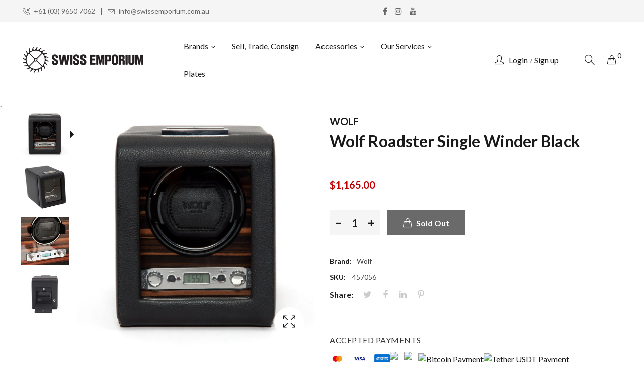

--- FILE ---
content_type: text/html; charset=utf-8
request_url: https://swissemporium.com.au/products/wolf-roadster-single-winder-black-v
body_size: 32916
content:















<!doctype html>
<!--[if IE 9]> <html class="ie9 no-js" lang="en"> <![endif]-->
<!--[if (gt IE 9)|!(IE)]><!--> <html class="no-js" lang="en"> <!--<![endif]-->
<head>
    <meta charset="utf-8">
    <meta http-equiv="X-UA-Compatible" content="IE=edge">
    <meta name="viewport" content="width=device-width,initial-scale=1">
    <meta name="theme-color" content="#c00000">
    <link rel="canonical" href="https://swissemporium.com.au/products/wolf-roadster-single-winder-black-v">
    
        <link rel="shortcut icon" href="//swissemporium.com.au/cdn/shop/files/Escapement-200x200-446C_32x32.png?v=1614707749" type="image/png">
    
    
    <title>
        Wolf Roadster Single Winder Black
        
        
        &ndash; Swiss Emporium
    </title>
    
        <meta name="description" content="Aged wood dashboards, chrome spoked wheels, leather that is glove soft. Roadster - inspired by the best of British motorcars, Jaguar, Aston Martin, Bristol and the like. Turning your watch perfectly to a precise number of turns, the Roadster single&#39;s ebony macassar polished wood and chrome finished hardware makes the p">
    
    <!-- /snippets/social-meta-tags.liquid -->
<meta property="og:site_name" content="Swiss Emporium">
<meta property="og:url" content="https://swissemporium.com.au/products/wolf-roadster-single-winder-black-v">
<meta property="og:title" content="Wolf Roadster Single Winder Black">
<meta property="og:type" content="product">
<meta property="og:description" content="Aged wood dashboards, chrome spoked wheels, leather that is glove soft. Roadster - inspired by the best of British motorcars, Jaguar, Aston Martin, Bristol and the like. Turning your watch perfectly to a precise number of turns, the Roadster single&#39;s ebony macassar polished wood and chrome finished hardware makes the p"><meta property="og:price:amount" content="1,165.00">
  	<meta property="og:price:currency" content="AUD"><meta property="og:image" content="http://swissemporium.com.au/cdn/shop/products/457056_1024x1024.jpg?v=1703215294"><meta property="og:image" content="http://swissemporium.com.au/cdn/shop/products/457056-2_1024x1024.jpg?v=1703215294"><meta property="og:image" content="http://swissemporium.com.au/cdn/shop/products/457056-4_1024x1024.jpg?v=1703215294">
<meta property="og:image:secure_url" content="https://swissemporium.com.au/cdn/shop/products/457056_1024x1024.jpg?v=1703215294"><meta property="og:image:secure_url" content="https://swissemporium.com.au/cdn/shop/products/457056-2_1024x1024.jpg?v=1703215294"><meta property="og:image:secure_url" content="https://swissemporium.com.au/cdn/shop/products/457056-4_1024x1024.jpg?v=1703215294">
<meta name="twitter:site" content="@">
<meta name="twitter:card" content="summary_large_image">
<meta name="twitter:title" content="Wolf Roadster Single Winder Black">
<meta name="twitter:description" content="Aged wood dashboards, chrome spoked wheels, leather that is glove soft. Roadster - inspired by the best of British motorcars, Jaguar, Aston Martin, Bristol and the like. Turning your watch perfectly to a precise number of turns, the Roadster single&#39;s ebony macassar polished wood and chrome finished hardware makes the p">

<meta name="google-site-verification" content="KvKmXbbNgUrdzk2HHPBT8jOf87cE462ARfn8AaxxKO0" />
    <link href="//swissemporium.com.au/cdn/shop/t/116/assets/vela-fonts.scss.css?v=76530282472196523571766804009" rel="stylesheet" type="text/css" media="all" />
<link href="//swissemporium.com.au/cdn/shop/t/116/assets/plugin.css?v=180580606563927132261766803967" rel="stylesheet" type="text/css" media="all" />
<link href="//swissemporium.com.au/cdn/shop/t/116/assets/vela-site.scss.css?v=84648188034619499391766804009" rel="stylesheet" type="text/css" media="all" />

    <script src="//swissemporium.com.au/cdn/shop/t/116/assets/jquery-3.5.0.min.js?v=1809603447665040241766803967" type="text/javascript"></script>
<script>
    window.money = '${{amount}}';
    window.money_format = '${{amount}} AUD';
    window.currency = 'AUD';
    window.shop_money_format = "${{amount}}";
    window.shop_money_with_currency_format = "${{amount}} AUD";
    window.loading_url = "//swissemporium.com.au/cdn/shop/t/116/assets/loading.gif?v=10631364498334207681766803967";
    window.file_url = "//swissemporium.com.au/cdn/shop/files/?v=20265";
    window.asset_url = "//swissemporium.com.au/cdn/shop/t/116/assets/?v=20265";
    window.ajaxcart_type = 'drawer';
    window.newsletter_success = "Thank you for your subscription";
    window.cart_empty = "Your cart is currently empty.";
    window.swatch_enable = true;
    window.swatch_show_unvailable = false;
    window.sidebar_multichoise = true;
    window.float_header = true;
    window.review = false;
    window.currencies = false;
    window.countdown_format = "<ul class='list-unstyle list-inline'><li><span class='number'>%D</span><span>Days</span></li><li><span class='number'>%H</span><span>Hours</span></li><li><span class='number'>%M</span><span>Mins</span></li><li><span class='number'>%S</span><span>Secs</span></li></ul>";
</script>
    
  <script>window.performance && window.performance.mark && window.performance.mark('shopify.content_for_header.start');</script><meta name="google-site-verification" content="LfOVqzaCWlVaVBZGTW57t_Omt7Kt_xTgamvQ4lDNojY">
<meta id="shopify-digital-wallet" name="shopify-digital-wallet" content="/25174164/digital_wallets/dialog">
<meta name="shopify-checkout-api-token" content="d63aed696bf2c909ea02f208e124d907">
<meta id="in-context-paypal-metadata" data-shop-id="25174164" data-venmo-supported="false" data-environment="production" data-locale="en_US" data-paypal-v4="true" data-currency="AUD">
<link rel="alternate" type="application/json+oembed" href="https://swissemporium.com.au/products/wolf-roadster-single-winder-black-v.oembed">
<script async="async" src="/checkouts/internal/preloads.js?locale=en-AU"></script>
<script id="shopify-features" type="application/json">{"accessToken":"d63aed696bf2c909ea02f208e124d907","betas":["rich-media-storefront-analytics"],"domain":"swissemporium.com.au","predictiveSearch":true,"shopId":25174164,"locale":"en"}</script>
<script>var Shopify = Shopify || {};
Shopify.shop = "swiss-emporium.myshopify.com";
Shopify.locale = "en";
Shopify.currency = {"active":"AUD","rate":"1.0"};
Shopify.country = "AU";
Shopify.theme = {"name":"theme-export-swissemporium-com-au-current-27d","id":183190159656,"schema_name":"Swiss Emporium","schema_version":"v2.0.0","theme_store_id":null,"role":"main"};
Shopify.theme.handle = "null";
Shopify.theme.style = {"id":null,"handle":null};
Shopify.cdnHost = "swissemporium.com.au/cdn";
Shopify.routes = Shopify.routes || {};
Shopify.routes.root = "/";</script>
<script type="module">!function(o){(o.Shopify=o.Shopify||{}).modules=!0}(window);</script>
<script>!function(o){function n(){var o=[];function n(){o.push(Array.prototype.slice.apply(arguments))}return n.q=o,n}var t=o.Shopify=o.Shopify||{};t.loadFeatures=n(),t.autoloadFeatures=n()}(window);</script>
<script id="shop-js-analytics" type="application/json">{"pageType":"product"}</script>
<script defer="defer" async type="module" src="//swissemporium.com.au/cdn/shopifycloud/shop-js/modules/v2/client.init-shop-cart-sync_C5BV16lS.en.esm.js"></script>
<script defer="defer" async type="module" src="//swissemporium.com.au/cdn/shopifycloud/shop-js/modules/v2/chunk.common_CygWptCX.esm.js"></script>
<script type="module">
  await import("//swissemporium.com.au/cdn/shopifycloud/shop-js/modules/v2/client.init-shop-cart-sync_C5BV16lS.en.esm.js");
await import("//swissemporium.com.au/cdn/shopifycloud/shop-js/modules/v2/chunk.common_CygWptCX.esm.js");

  window.Shopify.SignInWithShop?.initShopCartSync?.({"fedCMEnabled":true,"windoidEnabled":true});

</script>
<script>(function() {
  var isLoaded = false;
  function asyncLoad() {
    if (isLoaded) return;
    isLoaded = true;
    var urls = ["https:\/\/assets1.adroll.com\/shopify\/latest\/j\/shopify_rolling_bootstrap_v2.js?adroll_adv_id=PB4OVOFTZJGUNLVYI234A4\u0026adroll_pix_id=EFQI2V2QURFCLMYZLL3AIK\u0026shop=swiss-emporium.myshopify.com","https:\/\/chimpstatic.com\/mcjs-connected\/js\/users\/37882e0ecc997ac80d25e2471\/7f4ba2f11535bfad73632e4f4.js?shop=swiss-emporium.myshopify.com","https:\/\/formbuilder.hulkapps.com\/skeletopapp.js?shop=swiss-emporium.myshopify.com","https:\/\/cdn.shopify.com\/s\/files\/1\/0184\/4255\/1360\/files\/quicklink.min.js?391\u0026shop=swiss-emporium.myshopify.com","https:\/\/app.marsello.com\/Portal\/Custom\/ScriptToInstall\/5cae8b98811f9e1bdc658e52?aProvId=5cae8b8b811f9e1bdc658d58\u0026shop=swiss-emporium.myshopify.com","https:\/\/ecommplugins-scripts.trustpilot.com\/v2.1\/js\/header.min.js?settings=eyJrZXkiOiJXSnNUMDJwUGVsY1ZBOFhQIiwicyI6Im5vbmUifQ==\u0026v=2.5\u0026shop=swiss-emporium.myshopify.com","https:\/\/ecommplugins-trustboxsettings.trustpilot.com\/swiss-emporium.myshopify.com.js?settings=1756243848916\u0026shop=swiss-emporium.myshopify.com","https:\/\/na.shgcdn3.com\/pixel-collector.js?shop=swiss-emporium.myshopify.com","https:\/\/ecommplugins-scripts.trustpilot.com\/v2.1\/js\/success.min.js?settings=eyJrZXkiOiJXSnNUMDJwUGVsY1ZBOFhQIiwicyI6Im5vbmUiLCJ0IjpbIm9yZGVycy9mdWxmaWxsZWQiXSwidiI6IiIsImEiOiIifQ==\u0026shop=swiss-emporium.myshopify.com"];
    for (var i = 0; i < urls.length; i++) {
      var s = document.createElement('script');
      s.type = 'text/javascript';
      s.async = true;
      s.src = urls[i];
      var x = document.getElementsByTagName('script')[0];
      x.parentNode.insertBefore(s, x);
    }
  };
  if(window.attachEvent) {
    window.attachEvent('onload', asyncLoad);
  } else {
    window.addEventListener('load', asyncLoad, false);
  }
})();</script>
<script id="__st">var __st={"a":25174164,"offset":39600,"reqid":"6c805774-6e25-44b5-9ca7-3215d6285f6d-1768778718","pageurl":"swissemporium.com.au\/products\/wolf-roadster-single-winder-black-v","u":"9e7bfefffa0d","p":"product","rtyp":"product","rid":8828164473128};</script>
<script>window.ShopifyPaypalV4VisibilityTracking = true;</script>
<script id="captcha-bootstrap">!function(){'use strict';const t='contact',e='account',n='new_comment',o=[[t,t],['blogs',n],['comments',n],[t,'customer']],c=[[e,'customer_login'],[e,'guest_login'],[e,'recover_customer_password'],[e,'create_customer']],r=t=>t.map((([t,e])=>`form[action*='/${t}']:not([data-nocaptcha='true']) input[name='form_type'][value='${e}']`)).join(','),a=t=>()=>t?[...document.querySelectorAll(t)].map((t=>t.form)):[];function s(){const t=[...o],e=r(t);return a(e)}const i='password',u='form_key',d=['recaptcha-v3-token','g-recaptcha-response','h-captcha-response',i],f=()=>{try{return window.sessionStorage}catch{return}},m='__shopify_v',_=t=>t.elements[u];function p(t,e,n=!1){try{const o=window.sessionStorage,c=JSON.parse(o.getItem(e)),{data:r}=function(t){const{data:e,action:n}=t;return t[m]||n?{data:e,action:n}:{data:t,action:n}}(c);for(const[e,n]of Object.entries(r))t.elements[e]&&(t.elements[e].value=n);n&&o.removeItem(e)}catch(o){console.error('form repopulation failed',{error:o})}}const l='form_type',E='cptcha';function T(t){t.dataset[E]=!0}const w=window,h=w.document,L='Shopify',v='ce_forms',y='captcha';let A=!1;((t,e)=>{const n=(g='f06e6c50-85a8-45c8-87d0-21a2b65856fe',I='https://cdn.shopify.com/shopifycloud/storefront-forms-hcaptcha/ce_storefront_forms_captcha_hcaptcha.v1.5.2.iife.js',D={infoText:'Protected by hCaptcha',privacyText:'Privacy',termsText:'Terms'},(t,e,n)=>{const o=w[L][v],c=o.bindForm;if(c)return c(t,g,e,D).then(n);var r;o.q.push([[t,g,e,D],n]),r=I,A||(h.body.append(Object.assign(h.createElement('script'),{id:'captcha-provider',async:!0,src:r})),A=!0)});var g,I,D;w[L]=w[L]||{},w[L][v]=w[L][v]||{},w[L][v].q=[],w[L][y]=w[L][y]||{},w[L][y].protect=function(t,e){n(t,void 0,e),T(t)},Object.freeze(w[L][y]),function(t,e,n,w,h,L){const[v,y,A,g]=function(t,e,n){const i=e?o:[],u=t?c:[],d=[...i,...u],f=r(d),m=r(i),_=r(d.filter((([t,e])=>n.includes(e))));return[a(f),a(m),a(_),s()]}(w,h,L),I=t=>{const e=t.target;return e instanceof HTMLFormElement?e:e&&e.form},D=t=>v().includes(t);t.addEventListener('submit',(t=>{const e=I(t);if(!e)return;const n=D(e)&&!e.dataset.hcaptchaBound&&!e.dataset.recaptchaBound,o=_(e),c=g().includes(e)&&(!o||!o.value);(n||c)&&t.preventDefault(),c&&!n&&(function(t){try{if(!f())return;!function(t){const e=f();if(!e)return;const n=_(t);if(!n)return;const o=n.value;o&&e.removeItem(o)}(t);const e=Array.from(Array(32),(()=>Math.random().toString(36)[2])).join('');!function(t,e){_(t)||t.append(Object.assign(document.createElement('input'),{type:'hidden',name:u})),t.elements[u].value=e}(t,e),function(t,e){const n=f();if(!n)return;const o=[...t.querySelectorAll(`input[type='${i}']`)].map((({name:t})=>t)),c=[...d,...o],r={};for(const[a,s]of new FormData(t).entries())c.includes(a)||(r[a]=s);n.setItem(e,JSON.stringify({[m]:1,action:t.action,data:r}))}(t,e)}catch(e){console.error('failed to persist form',e)}}(e),e.submit())}));const S=(t,e)=>{t&&!t.dataset[E]&&(n(t,e.some((e=>e===t))),T(t))};for(const o of['focusin','change'])t.addEventListener(o,(t=>{const e=I(t);D(e)&&S(e,y())}));const B=e.get('form_key'),M=e.get(l),P=B&&M;t.addEventListener('DOMContentLoaded',(()=>{const t=y();if(P)for(const e of t)e.elements[l].value===M&&p(e,B);[...new Set([...A(),...v().filter((t=>'true'===t.dataset.shopifyCaptcha))])].forEach((e=>S(e,t)))}))}(h,new URLSearchParams(w.location.search),n,t,e,['guest_login'])})(!0,!0)}();</script>
<script integrity="sha256-4kQ18oKyAcykRKYeNunJcIwy7WH5gtpwJnB7kiuLZ1E=" data-source-attribution="shopify.loadfeatures" defer="defer" src="//swissemporium.com.au/cdn/shopifycloud/storefront/assets/storefront/load_feature-a0a9edcb.js" crossorigin="anonymous"></script>
<script data-source-attribution="shopify.dynamic_checkout.dynamic.init">var Shopify=Shopify||{};Shopify.PaymentButton=Shopify.PaymentButton||{isStorefrontPortableWallets:!0,init:function(){window.Shopify.PaymentButton.init=function(){};var t=document.createElement("script");t.src="https://swissemporium.com.au/cdn/shopifycloud/portable-wallets/latest/portable-wallets.en.js",t.type="module",document.head.appendChild(t)}};
</script>
<script data-source-attribution="shopify.dynamic_checkout.buyer_consent">
  function portableWalletsHideBuyerConsent(e){var t=document.getElementById("shopify-buyer-consent"),n=document.getElementById("shopify-subscription-policy-button");t&&n&&(t.classList.add("hidden"),t.setAttribute("aria-hidden","true"),n.removeEventListener("click",e))}function portableWalletsShowBuyerConsent(e){var t=document.getElementById("shopify-buyer-consent"),n=document.getElementById("shopify-subscription-policy-button");t&&n&&(t.classList.remove("hidden"),t.removeAttribute("aria-hidden"),n.addEventListener("click",e))}window.Shopify?.PaymentButton&&(window.Shopify.PaymentButton.hideBuyerConsent=portableWalletsHideBuyerConsent,window.Shopify.PaymentButton.showBuyerConsent=portableWalletsShowBuyerConsent);
</script>
<script data-source-attribution="shopify.dynamic_checkout.cart.bootstrap">document.addEventListener("DOMContentLoaded",(function(){function t(){return document.querySelector("shopify-accelerated-checkout-cart, shopify-accelerated-checkout")}if(t())Shopify.PaymentButton.init();else{new MutationObserver((function(e,n){t()&&(Shopify.PaymentButton.init(),n.disconnect())})).observe(document.body,{childList:!0,subtree:!0})}}));
</script>
<link id="shopify-accelerated-checkout-styles" rel="stylesheet" media="screen" href="https://swissemporium.com.au/cdn/shopifycloud/portable-wallets/latest/accelerated-checkout-backwards-compat.css" crossorigin="anonymous">
<style id="shopify-accelerated-checkout-cart">
        #shopify-buyer-consent {
  margin-top: 1em;
  display: inline-block;
  width: 100%;
}

#shopify-buyer-consent.hidden {
  display: none;
}

#shopify-subscription-policy-button {
  background: none;
  border: none;
  padding: 0;
  text-decoration: underline;
  font-size: inherit;
  cursor: pointer;
}

#shopify-subscription-policy-button::before {
  box-shadow: none;
}

      </style>

<script>window.performance && window.performance.mark && window.performance.mark('shopify.content_for_header.end');</script>
  





  <script type="text/javascript">
    
      window.__shgMoneyFormat = window.__shgMoneyFormat || {"AUD":{"currency":"AUD","currency_symbol":"$","currency_symbol_location":"left","decimal_places":2,"decimal_separator":".","thousands_separator":","}};
    
    window.__shgCurrentCurrencyCode = window.__shgCurrentCurrencyCode || {
      currency: "AUD",
      currency_symbol: "$",
      decimal_separator: ".",
      thousands_separator: ",",
      decimal_places: 2,
      currency_symbol_location: "left"
    };
  </script>




  

<script type="text/javascript">
  
    window.SHG_CUSTOMER = null;
  
</script>







<!-- BEGIN app block: shopify://apps/foxify-page-builder/blocks/app-embed/4e19e422-f550-4994-9ea0-84f23728223d -->












  <script id='foxify-recently-viewed-product'>
    const productHandle = "wolf-roadster-single-winder-black-v";
    let max = 20;
    const saveKey = 'foxify:recently-viewed';
    const products = localStorage.getItem(saveKey) ? JSON.parse(localStorage.getItem(saveKey)) : [];
    if (productHandle && !products.includes(productHandle)) {
      products.push(productHandle)
    }
    localStorage.setItem(saveKey, JSON.stringify(products.filter((x, i) => {
      return i <= max - 1
    })))
  </script>







<!-- END app block --><!-- BEGIN app block: shopify://apps/gempages-builder/blocks/embed-gp-script-head/20b379d4-1b20-474c-a6ca-665c331919f3 -->














<!-- END app block --><link href="https://monorail-edge.shopifysvc.com" rel="dns-prefetch">
<script>(function(){if ("sendBeacon" in navigator && "performance" in window) {try {var session_token_from_headers = performance.getEntriesByType('navigation')[0].serverTiming.find(x => x.name == '_s').description;} catch {var session_token_from_headers = undefined;}var session_cookie_matches = document.cookie.match(/_shopify_s=([^;]*)/);var session_token_from_cookie = session_cookie_matches && session_cookie_matches.length === 2 ? session_cookie_matches[1] : "";var session_token = session_token_from_headers || session_token_from_cookie || "";function handle_abandonment_event(e) {var entries = performance.getEntries().filter(function(entry) {return /monorail-edge.shopifysvc.com/.test(entry.name);});if (!window.abandonment_tracked && entries.length === 0) {window.abandonment_tracked = true;var currentMs = Date.now();var navigation_start = performance.timing.navigationStart;var payload = {shop_id: 25174164,url: window.location.href,navigation_start,duration: currentMs - navigation_start,session_token,page_type: "product"};window.navigator.sendBeacon("https://monorail-edge.shopifysvc.com/v1/produce", JSON.stringify({schema_id: "online_store_buyer_site_abandonment/1.1",payload: payload,metadata: {event_created_at_ms: currentMs,event_sent_at_ms: currentMs}}));}}window.addEventListener('pagehide', handle_abandonment_event);}}());</script>
<script id="web-pixels-manager-setup">(function e(e,d,r,n,o){if(void 0===o&&(o={}),!Boolean(null===(a=null===(i=window.Shopify)||void 0===i?void 0:i.analytics)||void 0===a?void 0:a.replayQueue)){var i,a;window.Shopify=window.Shopify||{};var t=window.Shopify;t.analytics=t.analytics||{};var s=t.analytics;s.replayQueue=[],s.publish=function(e,d,r){return s.replayQueue.push([e,d,r]),!0};try{self.performance.mark("wpm:start")}catch(e){}var l=function(){var e={modern:/Edge?\/(1{2}[4-9]|1[2-9]\d|[2-9]\d{2}|\d{4,})\.\d+(\.\d+|)|Firefox\/(1{2}[4-9]|1[2-9]\d|[2-9]\d{2}|\d{4,})\.\d+(\.\d+|)|Chrom(ium|e)\/(9{2}|\d{3,})\.\d+(\.\d+|)|(Maci|X1{2}).+ Version\/(15\.\d+|(1[6-9]|[2-9]\d|\d{3,})\.\d+)([,.]\d+|)( \(\w+\)|)( Mobile\/\w+|) Safari\/|Chrome.+OPR\/(9{2}|\d{3,})\.\d+\.\d+|(CPU[ +]OS|iPhone[ +]OS|CPU[ +]iPhone|CPU IPhone OS|CPU iPad OS)[ +]+(15[._]\d+|(1[6-9]|[2-9]\d|\d{3,})[._]\d+)([._]\d+|)|Android:?[ /-](13[3-9]|1[4-9]\d|[2-9]\d{2}|\d{4,})(\.\d+|)(\.\d+|)|Android.+Firefox\/(13[5-9]|1[4-9]\d|[2-9]\d{2}|\d{4,})\.\d+(\.\d+|)|Android.+Chrom(ium|e)\/(13[3-9]|1[4-9]\d|[2-9]\d{2}|\d{4,})\.\d+(\.\d+|)|SamsungBrowser\/([2-9]\d|\d{3,})\.\d+/,legacy:/Edge?\/(1[6-9]|[2-9]\d|\d{3,})\.\d+(\.\d+|)|Firefox\/(5[4-9]|[6-9]\d|\d{3,})\.\d+(\.\d+|)|Chrom(ium|e)\/(5[1-9]|[6-9]\d|\d{3,})\.\d+(\.\d+|)([\d.]+$|.*Safari\/(?![\d.]+ Edge\/[\d.]+$))|(Maci|X1{2}).+ Version\/(10\.\d+|(1[1-9]|[2-9]\d|\d{3,})\.\d+)([,.]\d+|)( \(\w+\)|)( Mobile\/\w+|) Safari\/|Chrome.+OPR\/(3[89]|[4-9]\d|\d{3,})\.\d+\.\d+|(CPU[ +]OS|iPhone[ +]OS|CPU[ +]iPhone|CPU IPhone OS|CPU iPad OS)[ +]+(10[._]\d+|(1[1-9]|[2-9]\d|\d{3,})[._]\d+)([._]\d+|)|Android:?[ /-](13[3-9]|1[4-9]\d|[2-9]\d{2}|\d{4,})(\.\d+|)(\.\d+|)|Mobile Safari.+OPR\/([89]\d|\d{3,})\.\d+\.\d+|Android.+Firefox\/(13[5-9]|1[4-9]\d|[2-9]\d{2}|\d{4,})\.\d+(\.\d+|)|Android.+Chrom(ium|e)\/(13[3-9]|1[4-9]\d|[2-9]\d{2}|\d{4,})\.\d+(\.\d+|)|Android.+(UC? ?Browser|UCWEB|U3)[ /]?(15\.([5-9]|\d{2,})|(1[6-9]|[2-9]\d|\d{3,})\.\d+)\.\d+|SamsungBrowser\/(5\.\d+|([6-9]|\d{2,})\.\d+)|Android.+MQ{2}Browser\/(14(\.(9|\d{2,})|)|(1[5-9]|[2-9]\d|\d{3,})(\.\d+|))(\.\d+|)|K[Aa][Ii]OS\/(3\.\d+|([4-9]|\d{2,})\.\d+)(\.\d+|)/},d=e.modern,r=e.legacy,n=navigator.userAgent;return n.match(d)?"modern":n.match(r)?"legacy":"unknown"}(),u="modern"===l?"modern":"legacy",c=(null!=n?n:{modern:"",legacy:""})[u],f=function(e){return[e.baseUrl,"/wpm","/b",e.hashVersion,"modern"===e.buildTarget?"m":"l",".js"].join("")}({baseUrl:d,hashVersion:r,buildTarget:u}),m=function(e){var d=e.version,r=e.bundleTarget,n=e.surface,o=e.pageUrl,i=e.monorailEndpoint;return{emit:function(e){var a=e.status,t=e.errorMsg,s=(new Date).getTime(),l=JSON.stringify({metadata:{event_sent_at_ms:s},events:[{schema_id:"web_pixels_manager_load/3.1",payload:{version:d,bundle_target:r,page_url:o,status:a,surface:n,error_msg:t},metadata:{event_created_at_ms:s}}]});if(!i)return console&&console.warn&&console.warn("[Web Pixels Manager] No Monorail endpoint provided, skipping logging."),!1;try{return self.navigator.sendBeacon.bind(self.navigator)(i,l)}catch(e){}var u=new XMLHttpRequest;try{return u.open("POST",i,!0),u.setRequestHeader("Content-Type","text/plain"),u.send(l),!0}catch(e){return console&&console.warn&&console.warn("[Web Pixels Manager] Got an unhandled error while logging to Monorail."),!1}}}}({version:r,bundleTarget:l,surface:e.surface,pageUrl:self.location.href,monorailEndpoint:e.monorailEndpoint});try{o.browserTarget=l,function(e){var d=e.src,r=e.async,n=void 0===r||r,o=e.onload,i=e.onerror,a=e.sri,t=e.scriptDataAttributes,s=void 0===t?{}:t,l=document.createElement("script"),u=document.querySelector("head"),c=document.querySelector("body");if(l.async=n,l.src=d,a&&(l.integrity=a,l.crossOrigin="anonymous"),s)for(var f in s)if(Object.prototype.hasOwnProperty.call(s,f))try{l.dataset[f]=s[f]}catch(e){}if(o&&l.addEventListener("load",o),i&&l.addEventListener("error",i),u)u.appendChild(l);else{if(!c)throw new Error("Did not find a head or body element to append the script");c.appendChild(l)}}({src:f,async:!0,onload:function(){if(!function(){var e,d;return Boolean(null===(d=null===(e=window.Shopify)||void 0===e?void 0:e.analytics)||void 0===d?void 0:d.initialized)}()){var d=window.webPixelsManager.init(e)||void 0;if(d){var r=window.Shopify.analytics;r.replayQueue.forEach((function(e){var r=e[0],n=e[1],o=e[2];d.publishCustomEvent(r,n,o)})),r.replayQueue=[],r.publish=d.publishCustomEvent,r.visitor=d.visitor,r.initialized=!0}}},onerror:function(){return m.emit({status:"failed",errorMsg:"".concat(f," has failed to load")})},sri:function(e){var d=/^sha384-[A-Za-z0-9+/=]+$/;return"string"==typeof e&&d.test(e)}(c)?c:"",scriptDataAttributes:o}),m.emit({status:"loading"})}catch(e){m.emit({status:"failed",errorMsg:(null==e?void 0:e.message)||"Unknown error"})}}})({shopId: 25174164,storefrontBaseUrl: "https://swissemporium.com.au",extensionsBaseUrl: "https://extensions.shopifycdn.com/cdn/shopifycloud/web-pixels-manager",monorailEndpoint: "https://monorail-edge.shopifysvc.com/unstable/produce_batch",surface: "storefront-renderer",enabledBetaFlags: ["2dca8a86"],webPixelsConfigList: [{"id":"1576075560","configuration":"{\"accountID\":\"2de2ed03-0af8-4fa2-a602-a56f522d5573\",\"configs\":\"foxify,420dde02-66e0-4e84-a285-abcd1bbc3790,https:\/\/tracking.foxecom.app\/track\/batch\",\"appType\":\"production\"}","eventPayloadVersion":"v1","runtimeContext":"STRICT","scriptVersion":"22c5c1aa7eb30e90f9586cff580af32a","type":"APP","apiClientId":12239405057,"privacyPurposes":["ANALYTICS","MARKETING","SALE_OF_DATA"],"dataSharingAdjustments":{"protectedCustomerApprovalScopes":["read_customer_email","read_customer_name","read_customer_personal_data"]}},{"id":"1335918888","configuration":"{\"site_id\":\"a671d307-c891-49da-a0a6-a30a26554976\",\"analytics_endpoint\":\"https:\\\/\\\/na.shgcdn3.com\"}","eventPayloadVersion":"v1","runtimeContext":"STRICT","scriptVersion":"695709fc3f146fa50a25299517a954f2","type":"APP","apiClientId":1158168,"privacyPurposes":["ANALYTICS","MARKETING","SALE_OF_DATA"],"dataSharingAdjustments":{"protectedCustomerApprovalScopes":["read_customer_personal_data"]}},{"id":"759497000","configuration":"{\"config\":\"{\\\"pixel_id\\\":\\\"G-69849XFPNM\\\",\\\"target_country\\\":\\\"AU\\\",\\\"gtag_events\\\":[{\\\"type\\\":\\\"search\\\",\\\"action_label\\\":[\\\"G-69849XFPNM\\\",\\\"AW-11329661424\\\/VD3OCLvku4UZEPDTs5oq\\\"]},{\\\"type\\\":\\\"begin_checkout\\\",\\\"action_label\\\":[\\\"G-69849XFPNM\\\",\\\"AW-11329661424\\\/jDdTCMHku4UZEPDTs5oq\\\"]},{\\\"type\\\":\\\"view_item\\\",\\\"action_label\\\":[\\\"G-69849XFPNM\\\",\\\"AW-11329661424\\\/c_5sCLjku4UZEPDTs5oq\\\",\\\"MC-7VFJ0Q49ZH\\\"]},{\\\"type\\\":\\\"purchase\\\",\\\"action_label\\\":[\\\"G-69849XFPNM\\\",\\\"AW-11329661424\\\/MuJqCOHgu4UZEPDTs5oq\\\",\\\"MC-7VFJ0Q49ZH\\\"]},{\\\"type\\\":\\\"page_view\\\",\\\"action_label\\\":[\\\"G-69849XFPNM\\\",\\\"AW-11329661424\\\/BimECOTgu4UZEPDTs5oq\\\",\\\"MC-7VFJ0Q49ZH\\\"]},{\\\"type\\\":\\\"add_payment_info\\\",\\\"action_label\\\":[\\\"G-69849XFPNM\\\",\\\"AW-11329661424\\\/FmsICMTku4UZEPDTs5oq\\\"]},{\\\"type\\\":\\\"add_to_cart\\\",\\\"action_label\\\":[\\\"G-69849XFPNM\\\",\\\"AW-11329661424\\\/zZj8CL7ku4UZEPDTs5oq\\\"]}],\\\"enable_monitoring_mode\\\":false}\"}","eventPayloadVersion":"v1","runtimeContext":"OPEN","scriptVersion":"b2a88bafab3e21179ed38636efcd8a93","type":"APP","apiClientId":1780363,"privacyPurposes":[],"dataSharingAdjustments":{"protectedCustomerApprovalScopes":["read_customer_address","read_customer_email","read_customer_name","read_customer_personal_data","read_customer_phone"]}},{"id":"350650664","configuration":"{\"pixel_id\":\"401402714285451\",\"pixel_type\":\"facebook_pixel\",\"metaapp_system_user_token\":\"-\"}","eventPayloadVersion":"v1","runtimeContext":"OPEN","scriptVersion":"ca16bc87fe92b6042fbaa3acc2fbdaa6","type":"APP","apiClientId":2329312,"privacyPurposes":["ANALYTICS","MARKETING","SALE_OF_DATA"],"dataSharingAdjustments":{"protectedCustomerApprovalScopes":["read_customer_address","read_customer_email","read_customer_name","read_customer_personal_data","read_customer_phone"]}},{"id":"173277480","configuration":"{\"tagID\":\"2612862329408\"}","eventPayloadVersion":"v1","runtimeContext":"STRICT","scriptVersion":"18031546ee651571ed29edbe71a3550b","type":"APP","apiClientId":3009811,"privacyPurposes":["ANALYTICS","MARKETING","SALE_OF_DATA"],"dataSharingAdjustments":{"protectedCustomerApprovalScopes":["read_customer_address","read_customer_email","read_customer_name","read_customer_personal_data","read_customer_phone"]}},{"id":"shopify-app-pixel","configuration":"{}","eventPayloadVersion":"v1","runtimeContext":"STRICT","scriptVersion":"0450","apiClientId":"shopify-pixel","type":"APP","privacyPurposes":["ANALYTICS","MARKETING"]},{"id":"shopify-custom-pixel","eventPayloadVersion":"v1","runtimeContext":"LAX","scriptVersion":"0450","apiClientId":"shopify-pixel","type":"CUSTOM","privacyPurposes":["ANALYTICS","MARKETING"]}],isMerchantRequest: false,initData: {"shop":{"name":"Swiss Emporium","paymentSettings":{"currencyCode":"AUD"},"myshopifyDomain":"swiss-emporium.myshopify.com","countryCode":"AU","storefrontUrl":"https:\/\/swissemporium.com.au"},"customer":null,"cart":null,"checkout":null,"productVariants":[{"price":{"amount":1165.0,"currencyCode":"AUD"},"product":{"title":"Wolf Roadster Single Winder Black","vendor":"Wolf","id":"8828164473128","untranslatedTitle":"Wolf Roadster Single Winder Black","url":"\/products\/wolf-roadster-single-winder-black-v","type":"Watch Winder"},"id":"47362766799144","image":{"src":"\/\/swissemporium.com.au\/cdn\/shop\/products\/457056.jpg?v=1703215294"},"sku":"457056","title":"Default Title","untranslatedTitle":"Default Title"}],"purchasingCompany":null},},"https://swissemporium.com.au/cdn","fcfee988w5aeb613cpc8e4bc33m6693e112",{"modern":"","legacy":""},{"shopId":"25174164","storefrontBaseUrl":"https:\/\/swissemporium.com.au","extensionBaseUrl":"https:\/\/extensions.shopifycdn.com\/cdn\/shopifycloud\/web-pixels-manager","surface":"storefront-renderer","enabledBetaFlags":"[\"2dca8a86\"]","isMerchantRequest":"false","hashVersion":"fcfee988w5aeb613cpc8e4bc33m6693e112","publish":"custom","events":"[[\"page_viewed\",{}],[\"product_viewed\",{\"productVariant\":{\"price\":{\"amount\":1165.0,\"currencyCode\":\"AUD\"},\"product\":{\"title\":\"Wolf Roadster Single Winder Black\",\"vendor\":\"Wolf\",\"id\":\"8828164473128\",\"untranslatedTitle\":\"Wolf Roadster Single Winder Black\",\"url\":\"\/products\/wolf-roadster-single-winder-black-v\",\"type\":\"Watch Winder\"},\"id\":\"47362766799144\",\"image\":{\"src\":\"\/\/swissemporium.com.au\/cdn\/shop\/products\/457056.jpg?v=1703215294\"},\"sku\":\"457056\",\"title\":\"Default Title\",\"untranslatedTitle\":\"Default Title\"}}]]"});</script><script>
  window.ShopifyAnalytics = window.ShopifyAnalytics || {};
  window.ShopifyAnalytics.meta = window.ShopifyAnalytics.meta || {};
  window.ShopifyAnalytics.meta.currency = 'AUD';
  var meta = {"product":{"id":8828164473128,"gid":"gid:\/\/shopify\/Product\/8828164473128","vendor":"Wolf","type":"Watch Winder","handle":"wolf-roadster-single-winder-black-v","variants":[{"id":47362766799144,"price":116500,"name":"Wolf Roadster Single Winder Black","public_title":null,"sku":"457056"}],"remote":false},"page":{"pageType":"product","resourceType":"product","resourceId":8828164473128,"requestId":"6c805774-6e25-44b5-9ca7-3215d6285f6d-1768778718"}};
  for (var attr in meta) {
    window.ShopifyAnalytics.meta[attr] = meta[attr];
  }
</script>
<script class="analytics">
  (function () {
    var customDocumentWrite = function(content) {
      var jquery = null;

      if (window.jQuery) {
        jquery = window.jQuery;
      } else if (window.Checkout && window.Checkout.$) {
        jquery = window.Checkout.$;
      }

      if (jquery) {
        jquery('body').append(content);
      }
    };

    var hasLoggedConversion = function(token) {
      if (token) {
        return document.cookie.indexOf('loggedConversion=' + token) !== -1;
      }
      return false;
    }

    var setCookieIfConversion = function(token) {
      if (token) {
        var twoMonthsFromNow = new Date(Date.now());
        twoMonthsFromNow.setMonth(twoMonthsFromNow.getMonth() + 2);

        document.cookie = 'loggedConversion=' + token + '; expires=' + twoMonthsFromNow;
      }
    }

    var trekkie = window.ShopifyAnalytics.lib = window.trekkie = window.trekkie || [];
    if (trekkie.integrations) {
      return;
    }
    trekkie.methods = [
      'identify',
      'page',
      'ready',
      'track',
      'trackForm',
      'trackLink'
    ];
    trekkie.factory = function(method) {
      return function() {
        var args = Array.prototype.slice.call(arguments);
        args.unshift(method);
        trekkie.push(args);
        return trekkie;
      };
    };
    for (var i = 0; i < trekkie.methods.length; i++) {
      var key = trekkie.methods[i];
      trekkie[key] = trekkie.factory(key);
    }
    trekkie.load = function(config) {
      trekkie.config = config || {};
      trekkie.config.initialDocumentCookie = document.cookie;
      var first = document.getElementsByTagName('script')[0];
      var script = document.createElement('script');
      script.type = 'text/javascript';
      script.onerror = function(e) {
        var scriptFallback = document.createElement('script');
        scriptFallback.type = 'text/javascript';
        scriptFallback.onerror = function(error) {
                var Monorail = {
      produce: function produce(monorailDomain, schemaId, payload) {
        var currentMs = new Date().getTime();
        var event = {
          schema_id: schemaId,
          payload: payload,
          metadata: {
            event_created_at_ms: currentMs,
            event_sent_at_ms: currentMs
          }
        };
        return Monorail.sendRequest("https://" + monorailDomain + "/v1/produce", JSON.stringify(event));
      },
      sendRequest: function sendRequest(endpointUrl, payload) {
        // Try the sendBeacon API
        if (window && window.navigator && typeof window.navigator.sendBeacon === 'function' && typeof window.Blob === 'function' && !Monorail.isIos12()) {
          var blobData = new window.Blob([payload], {
            type: 'text/plain'
          });

          if (window.navigator.sendBeacon(endpointUrl, blobData)) {
            return true;
          } // sendBeacon was not successful

        } // XHR beacon

        var xhr = new XMLHttpRequest();

        try {
          xhr.open('POST', endpointUrl);
          xhr.setRequestHeader('Content-Type', 'text/plain');
          xhr.send(payload);
        } catch (e) {
          console.log(e);
        }

        return false;
      },
      isIos12: function isIos12() {
        return window.navigator.userAgent.lastIndexOf('iPhone; CPU iPhone OS 12_') !== -1 || window.navigator.userAgent.lastIndexOf('iPad; CPU OS 12_') !== -1;
      }
    };
    Monorail.produce('monorail-edge.shopifysvc.com',
      'trekkie_storefront_load_errors/1.1',
      {shop_id: 25174164,
      theme_id: 183190159656,
      app_name: "storefront",
      context_url: window.location.href,
      source_url: "//swissemporium.com.au/cdn/s/trekkie.storefront.cd680fe47e6c39ca5d5df5f0a32d569bc48c0f27.min.js"});

        };
        scriptFallback.async = true;
        scriptFallback.src = '//swissemporium.com.au/cdn/s/trekkie.storefront.cd680fe47e6c39ca5d5df5f0a32d569bc48c0f27.min.js';
        first.parentNode.insertBefore(scriptFallback, first);
      };
      script.async = true;
      script.src = '//swissemporium.com.au/cdn/s/trekkie.storefront.cd680fe47e6c39ca5d5df5f0a32d569bc48c0f27.min.js';
      first.parentNode.insertBefore(script, first);
    };
    trekkie.load(
      {"Trekkie":{"appName":"storefront","development":false,"defaultAttributes":{"shopId":25174164,"isMerchantRequest":null,"themeId":183190159656,"themeCityHash":"5724059238920686809","contentLanguage":"en","currency":"AUD","eventMetadataId":"17d9ee29-14ee-4405-b1fb-07a0d13843ea"},"isServerSideCookieWritingEnabled":true,"monorailRegion":"shop_domain","enabledBetaFlags":["65f19447"]},"Session Attribution":{},"S2S":{"facebookCapiEnabled":true,"source":"trekkie-storefront-renderer","apiClientId":580111}}
    );

    var loaded = false;
    trekkie.ready(function() {
      if (loaded) return;
      loaded = true;

      window.ShopifyAnalytics.lib = window.trekkie;

      var originalDocumentWrite = document.write;
      document.write = customDocumentWrite;
      try { window.ShopifyAnalytics.merchantGoogleAnalytics.call(this); } catch(error) {};
      document.write = originalDocumentWrite;

      window.ShopifyAnalytics.lib.page(null,{"pageType":"product","resourceType":"product","resourceId":8828164473128,"requestId":"6c805774-6e25-44b5-9ca7-3215d6285f6d-1768778718","shopifyEmitted":true});

      var match = window.location.pathname.match(/checkouts\/(.+)\/(thank_you|post_purchase)/)
      var token = match? match[1]: undefined;
      if (!hasLoggedConversion(token)) {
        setCookieIfConversion(token);
        window.ShopifyAnalytics.lib.track("Viewed Product",{"currency":"AUD","variantId":47362766799144,"productId":8828164473128,"productGid":"gid:\/\/shopify\/Product\/8828164473128","name":"Wolf Roadster Single Winder Black","price":"1165.00","sku":"457056","brand":"Wolf","variant":null,"category":"Watch Winder","nonInteraction":true,"remote":false},undefined,undefined,{"shopifyEmitted":true});
      window.ShopifyAnalytics.lib.track("monorail:\/\/trekkie_storefront_viewed_product\/1.1",{"currency":"AUD","variantId":47362766799144,"productId":8828164473128,"productGid":"gid:\/\/shopify\/Product\/8828164473128","name":"Wolf Roadster Single Winder Black","price":"1165.00","sku":"457056","brand":"Wolf","variant":null,"category":"Watch Winder","nonInteraction":true,"remote":false,"referer":"https:\/\/swissemporium.com.au\/products\/wolf-roadster-single-winder-black-v"});
      }
    });


        var eventsListenerScript = document.createElement('script');
        eventsListenerScript.async = true;
        eventsListenerScript.src = "//swissemporium.com.au/cdn/shopifycloud/storefront/assets/shop_events_listener-3da45d37.js";
        document.getElementsByTagName('head')[0].appendChild(eventsListenerScript);

})();</script>
  <script>
  if (!window.ga || (window.ga && typeof window.ga !== 'function')) {
    window.ga = function ga() {
      (window.ga.q = window.ga.q || []).push(arguments);
      if (window.Shopify && window.Shopify.analytics && typeof window.Shopify.analytics.publish === 'function') {
        window.Shopify.analytics.publish("ga_stub_called", {}, {sendTo: "google_osp_migration"});
      }
      console.error("Shopify's Google Analytics stub called with:", Array.from(arguments), "\nSee https://help.shopify.com/manual/promoting-marketing/pixels/pixel-migration#google for more information.");
    };
    if (window.Shopify && window.Shopify.analytics && typeof window.Shopify.analytics.publish === 'function') {
      window.Shopify.analytics.publish("ga_stub_initialized", {}, {sendTo: "google_osp_migration"});
    }
  }
</script>
<script
  defer
  src="https://swissemporium.com.au/cdn/shopifycloud/perf-kit/shopify-perf-kit-3.0.4.min.js"
  data-application="storefront-renderer"
  data-shop-id="25174164"
  data-render-region="gcp-us-central1"
  data-page-type="product"
  data-theme-instance-id="183190159656"
  data-theme-name="Swiss Emporium"
  data-theme-version="v2.0.0"
  data-monorail-region="shop_domain"
  data-resource-timing-sampling-rate="10"
  data-shs="true"
  data-shs-beacon="true"
  data-shs-export-with-fetch="true"
  data-shs-logs-sample-rate="1"
  data-shs-beacon-endpoint="https://swissemporium.com.au/api/collect"
></script>
</head><body id="wolf-roadster-single-winder-black" class="template-product  velaFloatHeader ">        
        
        
        
        
        
        
        
          
    <div id="cartDrawer" class="drawer drawerRight">
		<div class="drawerClose">
            <span class="jsDrawerClose"></span>
        </div>
	    <div class="drawerCartTitle">
	        <span>Shopping cart</span>
	    </div>
	    <div id="cartContainer"></div>
	</div>
    <div id="pageContainer" class="isMoved">
        <div id="shopify-section-vela-header" class="shopify-section"><div id="velaTopbar" class="hidden-xs hidden-sm hidden-md">
        <div class="container">
            <div class="velaTopbarInner row flexAlignCenter">
                <div class="velaTopbarLeft hidden-xs hidden-sm hidden-md d-flex col-md-4"><i class="icons icon-call-in"></i> +61 (03) 9650 7062<span class="ml10 mr10">|</span>   <i class="icons icon-envelope"></i>info@swissemporium.com.au
</div><div class="velaTopbarRight d-flex flexAlignEnd hidden-xs hidden-sm hidden-md d-flex col-md-4"><div class="hidden-xs">
                            <div class="d-flex velaSocialTop"> 
    <a target="_blank" href="https://www.facebook.com/swissemporium/">
        <i class="fa fa-facebook"></i>
    </a>
    <a target="_blank" href="https://www.instagram.com/swiss_emporium/">
        <i class="fa fa-instagram"></i>
    </a>
<a target="_blank" href="https://www.youtube.com/channel/UCEWPFZ2n-jutKqGBWNBSxyQ">
        <i class="fa fa-youtube"></i>
    </a>
</div>
                        </div></div>
            </div>
        </div>
    </div><header id="velaHeader" class="velaHeader">
    <section class="headerWrap">
        <div class="velaHeaderMain headerMenu">
            <div class="container">
                <div class="headerContent rowFlex rowFlexMargin flexAlignCenter">
                    <div class="velaHeaderMobile hidden-lg hidden-xl hidden-md col-xs-3 col-sm-3">
                        <div class="menuBtnMobile d-flex flexAlignCenter">
                                <div id="btnMenuMobile" class="btnMenuMobile">
                                <span class="iconMenu"></span>
                                <span class="iconMenu"></span>
                                <span class="iconMenu"></span>
                                <span class="iconMenu"></span>
                            </div>
                            <a class="velaSearchIcon" href="#velaSearchTop" data-toggle="collapse" title="Search">
                                <i class="icons icon-magnifier"></i>
                            </a> 
                        </div>
                    </div>
                    <div class="velaHeaderLeft d-flex flexAlignCenter col-xs-6 col-sm-6 col-md-2 col-lg-3"><div class="velaLogo" itemscope itemtype="http://schema.org/Organization"><a href="/" itemprop="url" class="velaLogoLink">
                                <span class="text-hide">Swiss Emporium</span><img src="//swissemporium.com.au/cdn/shop/files/Swiss-Emporium_Logo-Black_240x.png?v=1614707975"
                                        srcset="//swissemporium.com.au/cdn/shop/files/Swiss-Emporium_Logo-Black_240x.png?v=1614707975 1x, //swissemporium.com.au/cdn/shop/files/Swiss-Emporium_Logo-Black.png?v=1614707975 2x"
                                        alt="Swiss Emporium"
                                        itemprop="logo"></a></div></div>
                    <div class="velaHeaderCenter velaMainmenu hidden-xs hidden-sm d-flex flexJustifyCenter col-xs-6 col-sm-8 col-lg-6 p-static"><section id="velaMegamenu" class="velaMegamenu">
        <nav class="menuContainer">
            <ul class="nav hidden-xs hidden-sm"><li class="hasMenuDropdown hasMegaMenu">
	<a href="/pages/brands" title="">
        <span>Brands</span></a>
    <a class="btnCaret hidden-xl hidden-lg hidden-md" data-toggle="collapse" href="#megaDropdown21"></a>
    
	<div id="megaDropdown21" class="menuDropdown megaMenu collapse">
		<div class="menuGroup row">
			
				<div class="col-sm-12">
					<div class="row">
                            <div class="col-xs-12 col-sm-3">
                                <ul class="velaMenuLinks">
                                    <li class="menuTitle">
                                        <a href="/collections/rolex" title="">Rolex</a>
                                    </li><li>
                                            <a href="/collections/rolex-cosmograph-daytona" title="">Cosmograph Daytona</a>
                                        </li>
                                    <li>
                                            <a href="/collections/rolex-datejust" title="">Datejust</a>
                                        </li>
                                    <li>
                                            <a href="/collections/rolex-day-date" title="">Day-Date</a>
                                        </li>
                                    <li>
                                            <a href="/collections/rolex-explorer" title="">Explorer</a>
                                        </li>
                                    <li>
                                            <a href="/collections/rolex-gmt-master-ii" title="">GMT-Master II</a>
                                        </li>
                                    <li>
                                            <a href="/collections/rolex-milgauss" title="">Milgauss</a>
                                        </li>
                                    <li>
                                            <a href="/collections/oyster-perpetual" title="">Oyster Perpetual</a>
                                        </li>
                                    <li>
                                            <a href="/collections/rolex-submariner" title="">Submariner</a>
                                        </li>
                                    <li>
                                            <a href="/collections/rolex-yacht-master" title="">Yacht-Master</a>
                                        </li>
                                    
                                </ul>
                            </div>
                        
                            <div class="col-xs-12 col-sm-3">
                                <ul class="velaMenuLinks">
                                    <li class="menuTitle">
                                        <a href="/collections/audemars-piguet" title="">Audemars Piguet</a>
                                    </li>
                                </ul>
                            </div>
                        
                            <div class="col-xs-12 col-sm-3">
                                <ul class="velaMenuLinks">
                                    <li class="menuTitle">
                                        <a href="/collections/a-lange-sohne" title="">A. Lange & Söhne</a>
                                    </li>
                                </ul>
                            </div>
                        
                            <div class="col-xs-12 col-sm-3">
                                <ul class="velaMenuLinks">
                                    <li class="menuTitle">
                                        <a href="/collections/bell-and-ross" title="">Bell & Ross</a>
                                    </li>
                                </ul>
                            </div>
                        
                            <div class="col-xs-12 col-sm-3">
                                <ul class="velaMenuLinks">
                                    <li class="menuTitle">
                                        <a href="/collections/blancpain" title="">Blancpain</a>
                                    </li>
                                </ul>
                            </div>
                        
                            <div class="col-xs-12 col-sm-3">
                                <ul class="velaMenuLinks">
                                    <li class="menuTitle">
                                        <a href="/collections/breitling" title="">Breitling</a>
                                    </li>
                                </ul>
                            </div>
                        
                            <div class="col-xs-12 col-sm-3">
                                <ul class="velaMenuLinks">
                                    <li class="menuTitle">
                                        <a href="/collections/cartier" title="">Cartier</a>
                                    </li>
                                </ul>
                            </div>
                        
                            <div class="col-xs-12 col-sm-3">
                                <ul class="velaMenuLinks">
                                    <li class="menuTitle">
                                        <a href="/collections/f-p-journe" title="">F.P. Journe</a>
                                    </li>
                                </ul>
                            </div>
                        
                            <div class="col-xs-12 col-sm-3">
                                <ul class="velaMenuLinks">
                                    <li class="menuTitle">
                                        <a href="/collections/girard-perregaux" title="">Girard-Perregaux</a>
                                    </li>
                                </ul>
                            </div>
                        
                            <div class="col-xs-12 col-sm-3">
                                <ul class="velaMenuLinks">
                                    <li class="menuTitle">
                                        <a href="/collections/hublot" title="">Hublot</a>
                                    </li>
                                </ul>
                            </div>
                        
                            <div class="col-xs-12 col-sm-3">
                                <ul class="velaMenuLinks">
                                    <li class="menuTitle">
                                        <a href="/collections/iwc" title="">IWC</a>
                                    </li>
                                </ul>
                            </div>
                        
                            <div class="col-xs-12 col-sm-3">
                                <ul class="velaMenuLinks">
                                    <li class="menuTitle">
                                        <a href="/collections/jaeger-le-coultre" title="">Jaeger-LeCoultre</a>
                                    </li>
                                </ul>
                            </div>
                        
                            <div class="col-xs-12 col-sm-3">
                                <ul class="velaMenuLinks">
                                    <li class="menuTitle">
                                        <a href="/collections/longines" title="">Longines</a>
                                    </li>
                                </ul>
                            </div>
                        
                            <div class="col-xs-12 col-sm-3">
                                <ul class="velaMenuLinks">
                                    <li class="menuTitle">
                                        <a href="/collections/nomos-glashutte" title="">Nomos Glashutte</a>
                                    </li>
                                </ul>
                            </div>
                        
                            <div class="col-xs-12 col-sm-3">
                                <ul class="velaMenuLinks">
                                    <li class="menuTitle">
                                        <a href="/collections/omega" title="">Omega</a>
                                    </li>
                                </ul>
                            </div>
                        
                            <div class="col-xs-12 col-sm-3">
                                <ul class="velaMenuLinks">
                                    <li class="menuTitle">
                                        <a href="/collections/oris" title="">Oris</a>
                                    </li>
                                </ul>
                            </div>
                        
                            <div class="col-xs-12 col-sm-3">
                                <ul class="velaMenuLinks">
                                    <li class="menuTitle">
                                        <a href="/collections/patek-philippe" title="">Patek Philippe</a>
                                    </li>
                                </ul>
                            </div>
                        
                            <div class="col-xs-12 col-sm-3">
                                <ul class="velaMenuLinks">
                                    <li class="menuTitle">
                                        <a href="/collections/panerai" title="">Panerai</a>
                                    </li>
                                </ul>
                            </div>
                        
                            <div class="col-xs-12 col-sm-3">
                                <ul class="velaMenuLinks">
                                    <li class="menuTitle">
                                        <a href="/collections/raymond-weil" title="">Raymond Weil</a>
                                    </li>
                                </ul>
                            </div>
                        
                            <div class="col-xs-12 col-sm-3">
                                <ul class="velaMenuLinks">
                                    <li class="menuTitle">
                                        <a href="/collections/seiko" title="">Seiko</a>
                                    </li>
                                </ul>
                            </div>
                        
                            <div class="col-xs-12 col-sm-3">
                                <ul class="velaMenuLinks">
                                    <li class="menuTitle">
                                        <a href="/collections/tag-heuer" title="">Tag Heuer</a>
                                    </li>
                                </ul>
                            </div>
                        
                            <div class="col-xs-12 col-sm-3">
                                <ul class="velaMenuLinks">
                                    <li class="menuTitle">
                                        <a href="/collections/new-additions" title="">New Arrivals</a>
                                    </li>
                                </ul>
                            </div>
                        
                            <div class="col-xs-12 col-sm-3">
                                <ul class="velaMenuLinks">
                                    <li class="menuTitle">
                                        <a href="/collections/tissot" title="">Tissot</a>
                                    </li>
                                </ul>
                            </div>
                        
                            <div class="col-xs-12 col-sm-3">
                                <ul class="velaMenuLinks">
                                    <li class="menuTitle">
                                        <a href="/collections/tudor" title="">Tudor</a>
                                    </li>
                                </ul>
                            </div>
                        
                            <div class="col-xs-12 col-sm-3">
                                <ul class="velaMenuLinks">
                                    <li class="menuTitle">
                                        <a href="/collections/vacheron-constantin" title="">Vacheron Constantin</a>
                                    </li>
                                </ul>
                            </div>
                        
                            <div class="col-xs-12 col-sm-3">
                                <ul class="velaMenuLinks">
                                    <li class="menuTitle">
                                        <a href="/collections/mens-watches" title="">Men's Watches</a>
                                    </li>
                                </ul>
                            </div>
                        
                            <div class="col-xs-12 col-sm-3">
                                <ul class="velaMenuLinks">
                                    <li class="menuTitle">
                                        <a href="/collections/zenith" title="">Zenith</a>
                                    </li>
                                </ul>
                            </div>
                        
                            <div class="col-xs-12 col-sm-3">
                                <ul class="velaMenuLinks">
                                    <li class="menuTitle">
                                        <a href="/collections/all-other" title="">All Other</a>
                                    </li>
                                </ul>
                            </div>
                        
                            <div class="col-xs-12 col-sm-3">
                                <ul class="velaMenuLinks">
                                    <li class="menuTitle">
                                        <a href="https://swissemporium.com.au/collections/richard-mille" title="">Richard Mille</a>
                                    </li>
                                </ul>
                            </div>
                        
					</div>
				</div>
			
			
          
          	
          
			
			
            
		</div>
	</div>
</li>
                            
                            <li class="">
                                <a href="https://swissemporium.com.au/pages/sell-trade-consign" title="">
                                    <span>Sell, Trade, Consign </span></a>
                            </li>
                            <li class="hasMenuDropdown">
                                <a href="/collections/accessories" title="Accessories">
                                    <span>Accessories</span>
                                </a>
                                <ul class="menuDropdown">
                                            <li class="hasMenuDropdown">
                                                <a href="/pages/delugs-new" title=""><span>DELUGS</span></a>
                                                <ul class="menuDropdown"><li class="">
                                                                <a href="/collections/delugs-storage-display" title=""><span>Delugs storage & display </span></a>
                                                            </li><li class="">
                                                                <a href="/collections/delugs-leather-straps" title=""><span>Delugs Leather Straps</span></a>
                                                            </li><li class="">
                                                                <a href="/collections/delugs-rubber-strap" title=""><span>Delugs Rubber Strap</span></a>
                                                            </li><li class="">
                                                                <a href="/collections/delugs-alcantara-straps" title=""><span>Delugs Alcantara Straps</span></a>
                                                            </li><li class="">
                                                                <a href="/collections/delugs-alligator-crocodile-straps" title=""><span>Delugs Alligator/Crocodile Straps</span></a>
                                                            </li><li class="">
                                                                <a href="/collections/delugs-babele-straps" title=""><span>Delugs Babele Straps</span></a>
                                                            </li><li class="">
                                                                <a href="/collections/delugs-barenia-straps" title=""><span>Delugs Barenia Straps</span></a>
                                                            </li><li class="">
                                                                <a href="/collections/delugs-buttero-straps" title=""><span>Delugs Buttero Straps</span></a>
                                                            </li><li class="">
                                                                <a href="/collections/delugs-chevre-straps" title=""><span>Delugs Chevre Straps</span></a>
                                                            </li><li class="">
                                                                <a href="/collections/delugs-crazy-horse-straps" title=""><span>Delugs Crazy Horse Straps</span></a>
                                                            </li><li class="">
                                                                <a href="/collections/delugs-delcro" title=""><span>Delugs Delcro</span></a>
                                                            </li><li class="">
                                                                <a href="/collections/delugs-epsom-strap" title=""><span>Delugs Epsom Strap</span></a>
                                                            </li><li class="">
                                                                <a href="/collections/delugs-nubuck-straps" title=""><span>Delugs Nubuck Straps</span></a>
                                                            </li><li class="">
                                                                <a href="/collections/delugs-pueblo-straps" title=""><span>Delugs Pueblo Straps</span></a>
                                                            </li><li class="">
                                                                <a href="/collections/delugs-saffiano-straps" title=""><span>Delugs Saffiano Straps</span></a>
                                                            </li><li class="">
                                                                <a href="/collections/delugs-shell-cordovan-straps" title=""><span>Delugs Shell Cordovan Straps</span></a>
                                                            </li><li class="">
                                                                <a href="/collections/delugs-waxy-straps" title=""><span>Delugs Waxy Straps</span></a>
                                                            </li><li class="">
                                                                <a href="/collections/delugs-rubberised-leather-straps" title=""><span>Delugs Rubberised Leather Straps</span></a>
                                                            </li></ul>
                                            </li>
                                            <li class="hasMenuDropdown">
                                                <a href="https://swissemporium.com.au/pages/wolf-accesories" title=""><span>WOLF 1834</span></a>
                                                <ul class="menuDropdown"><li class="">
                                                                <a href="/collections/wolf-watch-box" title=""><span>Wolf Watch Box</span></a>
                                                            </li><li class="">
                                                                <a href="/collections/wolf-watch-rolls" title=""><span>Wolf Watch Rolls</span></a>
                                                            </li><li class="">
                                                                <a href="/collections/wolf-watch-winder" title=""><span>Wolf Watch Winder</span></a>
                                                            </li><li class="">
                                                                <a href="/collections/wolf-watch-stand" title=""><span>Wolf Watch Stand</span></a>
                                                            </li><li class="">
                                                                <a href="/collections/wolf-jewellery-box" title=""><span>Wolf Jewellery Box</span></a>
                                                            </li><li class="">
                                                                <a href="/collections/wolf-jewellery-case" title=""><span>Wolf Jewellery Case</span></a>
                                                            </li><li class="">
                                                                <a href="/collections/wolf-jewellery-portfolio" title=""><span>Wolf Jewellery Portfolio</span></a>
                                                            </li><li class="">
                                                                <a href="/collections/wolf-safes" title=""><span>Wolf Safes</span></a>
                                                            </li></ul>
                                            </li><li class="">
                                                <a href="/collections/horween-strap" title=""><span>Horween Leather</span></a>
                                            </li><li class="">
                                                <a href="https://swissemporium.com.au/collections/leather-goods" title=""><span>Leather Goods</span></a>
                                            </li><li class="">
                                                <a href="/collections/rubberb" title=""><span>RubberB</span></a>
                                            </li></ul>
                            </li>
                            <li class="hasMenuDropdown">
                                <a href="/pages/services" title="Our Services">
                                    <span>Our Services</span>
                                </a>
                                <ul class="menuDropdown"><li class="">
                                                <a href="https://swissemporium.com.au/pages/swiss-service" title=""><span>Watch Servicing & Repairs</span></a>
                                            </li><li class="">
                                                <a href="https://swissemporium.com.au/pages/source1" title=""><span>Source Your Watch</span></a>
                                            </li><li class="">
                                                <a href="https://swissemporium.com.au/pages/copy-of-watch-detailing?_ab=0&key=1758601663843" title=""><span>Watch Detailing</span></a>
                                            </li></ul>
                            </li><li class="">
                                <a href="/pages/plates-new" title="">
                                    <span>Plates</span></a>
                            </li></ul>
        </nav>
    </section></div>
                    <div class="velaHeaderRight col-xs-3 col-sm-3 col-md-2 col-lg-3">
   
   
   
   
   

      <div  id="velaTopLinks" class="velaTopLinks d-flex flexAlignCenter">
         <a href="/account">
            <i class="icons icon-user"></i>
         </a>
         <ul  class="list-unstyled list-inline hidden-xs hidden-sm hidden-md">
            
               <li><a href="https://shopify.com/25174164/account?locale=en&amp;region_country=AU" id="customer_login_link">Login</a></li>
               <li><a href="https://shopify.com/25174164/account?locale=en" id="customer_register_link">Sign up</a></li>
            
         </ul>
      </div>


<a class="velaSearchIcon hidden-xs hidden-sm" href="#velaSearchTop" data-toggle="collapse" title="Search">
                            <i class="icons icon-magnifier"></i>
                        </a>   
                        <div class="velaCartTop"><a href="/cart" class="jsDrawerOpenRight d-flex">
			<i class="icons icon-handbag"></i>
			<span class="text"><span id="CartCount">0</span></span>
			
		</a></div>
                    </div>
                    <div id="velaSearchTop" class="collapse">
	<div class="text-center">
	    <form id="velaSearchbox" class="formSearch" action="/search" method="get">
	        <input type="hidden" name="type" value="product">
	        <input class="velaSearch form-control" type="search" name="q" value="" placeholder="Enter keywords to search..." autocomplete="off" />
	        <button id="velaSearchButton" class="btnVelaSearch" type="submit" >
	           	<i class="icons icon-magnifier"></i>
	            <span class="btnSearchText">Search</span>
	        </button>
	    </form>
	</div>
</div> 
                </div>
            </div>
        </div>  
    </section>
</header><div id="velaMenuMobile" class="menuMobileContainer hidden-md hidden-lg">
    <div class="menuMobileWrapper">
        <div class="memoHeader">
            <span><img src="https://cdn.shopify.com/s/files/1/2517/4164/files/Swiss-Emporium_Logo-Black_240x.png?v=1510992117" style="width:80%"></span>
            <div class="btnMenuClose">&nbsp;</div>
        </div>
        <ul class="nav memoNav"><li class="hasMemoDropdown">
                        <a href="/pages/brands" title="">Brands</a>
                        <span class="memoBtnDropdown collapsed" data-toggle="collapse" data-target="#memoDropdown11"><i class="fa fa-angle-down"></i></span>
                        <ul id="memoDropdown11" class="memoDropdown collapse"><li class="hasMemoDropdown">
                                        <a href="/collections/rolex" title="">Rolex</a>
                                        <span class="memoBtnDropdown collapsed" data-toggle="collapse" data-target="#memoDropdown211"><i class="fa fa-angle-down"></i></span>
                                        <ul id="memoDropdown211" class="memoDropdown collapse"><li class="">
                                                        <a href="/collections/rolex-cosmograph-daytona" title="">Cosmograph Daytona</a>
                                                    </li><li class="">
                                                        <a href="/collections/rolex-datejust" title="">Datejust</a>
                                                    </li><li class="">
                                                        <a href="/collections/rolex-day-date" title="">Day-Date</a>
                                                    </li><li class="">
                                                        <a href="/collections/rolex-explorer" title="">Explorer</a>
                                                    </li><li class="">
                                                        <a href="/collections/rolex-gmt-master-ii" title="">GMT-Master II</a>
                                                    </li><li class="">
                                                        <a href="/collections/rolex-milgauss" title="">Milgauss</a>
                                                    </li><li class="">
                                                        <a href="/collections/oyster-perpetual" title="">Oyster Perpetual</a>
                                                    </li><li class="">
                                                        <a href="/collections/rolex-submariner" title="">Submariner</a>
                                                    </li><li class="">
                                                        <a href="/collections/rolex-yacht-master" title="">Yacht-Master</a>
                                                    </li></ul>
                                    </li><li class="">
                                        <a href="/collections/audemars-piguet" title="">Audemars Piguet</a>
                                    </li><li class="">
                                        <a href="/collections/a-lange-sohne" title="">A. Lange & Söhne</a>
                                    </li><li class="">
                                        <a href="/collections/bell-and-ross" title="">Bell & Ross</a>
                                    </li><li class="">
                                        <a href="/collections/blancpain" title="">Blancpain</a>
                                    </li><li class="">
                                        <a href="/collections/breitling" title="">Breitling</a>
                                    </li><li class="">
                                        <a href="/collections/cartier" title="">Cartier</a>
                                    </li><li class="">
                                        <a href="/collections/f-p-journe" title="">F.P. Journe</a>
                                    </li><li class="">
                                        <a href="/collections/girard-perregaux" title="">Girard-Perregaux</a>
                                    </li><li class="">
                                        <a href="/collections/hublot" title="">Hublot</a>
                                    </li><li class="">
                                        <a href="/collections/iwc" title="">IWC</a>
                                    </li><li class="">
                                        <a href="/collections/jaeger-le-coultre" title="">Jaeger-LeCoultre</a>
                                    </li><li class="">
                                        <a href="/collections/longines" title="">Longines</a>
                                    </li><li class="">
                                        <a href="/collections/nomos-glashutte" title="">Nomos Glashutte</a>
                                    </li><li class="">
                                        <a href="/collections/omega" title="">Omega</a>
                                    </li><li class="">
                                        <a href="/collections/oris" title="">Oris</a>
                                    </li><li class="">
                                        <a href="/collections/patek-philippe" title="">Patek Philippe</a>
                                    </li><li class="">
                                        <a href="/collections/panerai" title="">Panerai</a>
                                    </li><li class="">
                                        <a href="/collections/raymond-weil" title="">Raymond Weil</a>
                                    </li><li class="">
                                        <a href="/collections/seiko" title="">Seiko</a>
                                    </li><li class="">
                                        <a href="/collections/tag-heuer" title="">Tag Heuer</a>
                                    </li><li class="">
                                        <a href="/collections/new-additions" title="">New Arrivals</a>
                                    </li><li class="">
                                        <a href="/collections/tissot" title="">Tissot</a>
                                    </li><li class="">
                                        <a href="/collections/tudor" title="">Tudor</a>
                                    </li><li class="">
                                        <a href="/collections/vacheron-constantin" title="">Vacheron Constantin</a>
                                    </li><li class="">
                                        <a href="/collections/mens-watches" title="">Men's Watches</a>
                                    </li><li class="">
                                        <a href="/collections/zenith" title="">Zenith</a>
                                    </li><li class="">
                                        <a href="/collections/all-other" title="">All Other</a>
                                    </li><li class="">
                                        <a href="https://swissemporium.com.au/collections/richard-mille" title="">Richard Mille</a>
                                    </li></ul>
                    </li><li class="">
                        <a href="https://swissemporium.com.au/pages/sell-trade-consign" title="">Sell, Trade, Consign </a>
                    </li><li class="hasMemoDropdown">
                        <a href="/collections/accessories" title="">Accessories</a>
                        <span class="memoBtnDropdown collapsed" data-toggle="collapse" data-target="#memoDropdown13"><i class="fa fa-angle-down"></i></span>
                        <ul id="memoDropdown13" class="memoDropdown collapse"><li class="hasMemoDropdown">
                                        <a href="/pages/delugs-new" title="">DELUGS</a>
                                        <span class="memoBtnDropdown collapsed" data-toggle="collapse" data-target="#memoDropdown231"><i class="fa fa-angle-down"></i></span>
                                        <ul id="memoDropdown231" class="memoDropdown collapse"><li class="">
                                                        <a href="/collections/delugs-storage-display" title="">Delugs storage & display </a>
                                                    </li><li class="">
                                                        <a href="/collections/delugs-leather-straps" title="">Delugs Leather Straps</a>
                                                    </li><li class="">
                                                        <a href="/collections/delugs-rubber-strap" title="">Delugs Rubber Strap</a>
                                                    </li><li class="">
                                                        <a href="/collections/delugs-alcantara-straps" title="">Delugs Alcantara Straps</a>
                                                    </li><li class="">
                                                        <a href="/collections/delugs-alligator-crocodile-straps" title="">Delugs Alligator/Crocodile Straps</a>
                                                    </li><li class="">
                                                        <a href="/collections/delugs-babele-straps" title="">Delugs Babele Straps</a>
                                                    </li><li class="">
                                                        <a href="/collections/delugs-barenia-straps" title="">Delugs Barenia Straps</a>
                                                    </li><li class="">
                                                        <a href="/collections/delugs-buttero-straps" title="">Delugs Buttero Straps</a>
                                                    </li><li class="">
                                                        <a href="/collections/delugs-chevre-straps" title="">Delugs Chevre Straps</a>
                                                    </li><li class="">
                                                        <a href="/collections/delugs-crazy-horse-straps" title="">Delugs Crazy Horse Straps</a>
                                                    </li><li class="">
                                                        <a href="/collections/delugs-delcro" title="">Delugs Delcro</a>
                                                    </li><li class="">
                                                        <a href="/collections/delugs-epsom-strap" title="">Delugs Epsom Strap</a>
                                                    </li><li class="">
                                                        <a href="/collections/delugs-nubuck-straps" title="">Delugs Nubuck Straps</a>
                                                    </li><li class="">
                                                        <a href="/collections/delugs-pueblo-straps" title="">Delugs Pueblo Straps</a>
                                                    </li><li class="">
                                                        <a href="/collections/delugs-saffiano-straps" title="">Delugs Saffiano Straps</a>
                                                    </li><li class="">
                                                        <a href="/collections/delugs-shell-cordovan-straps" title="">Delugs Shell Cordovan Straps</a>
                                                    </li><li class="">
                                                        <a href="/collections/delugs-waxy-straps" title="">Delugs Waxy Straps</a>
                                                    </li><li class="">
                                                        <a href="/collections/delugs-rubberised-leather-straps" title="">Delugs Rubberised Leather Straps</a>
                                                    </li></ul>
                                    </li><li class="hasMemoDropdown">
                                        <a href="https://swissemporium.com.au/pages/wolf-accesories" title="">WOLF 1834</a>
                                        <span class="memoBtnDropdown collapsed" data-toggle="collapse" data-target="#memoDropdown232"><i class="fa fa-angle-down"></i></span>
                                        <ul id="memoDropdown232" class="memoDropdown collapse"><li class="">
                                                        <a href="/collections/wolf-watch-box" title="">Wolf Watch Box</a>
                                                    </li><li class="">
                                                        <a href="/collections/wolf-watch-rolls" title="">Wolf Watch Rolls</a>
                                                    </li><li class="">
                                                        <a href="/collections/wolf-watch-winder" title="">Wolf Watch Winder</a>
                                                    </li><li class="">
                                                        <a href="/collections/wolf-watch-stand" title="">Wolf Watch Stand</a>
                                                    </li><li class="">
                                                        <a href="/collections/wolf-jewellery-box" title="">Wolf Jewellery Box</a>
                                                    </li><li class="">
                                                        <a href="/collections/wolf-jewellery-case" title="">Wolf Jewellery Case</a>
                                                    </li><li class="">
                                                        <a href="/collections/wolf-jewellery-portfolio" title="">Wolf Jewellery Portfolio</a>
                                                    </li><li class="">
                                                        <a href="/collections/wolf-safes" title="">Wolf Safes</a>
                                                    </li></ul>
                                    </li><li class="">
                                        <a href="/collections/horween-strap" title="">Horween Leather</a>
                                    </li><li class="">
                                        <a href="https://swissemporium.com.au/collections/leather-goods" title="">Leather Goods</a>
                                    </li><li class="">
                                        <a href="/collections/rubberb" title="">RubberB</a>
                                    </li></ul>
                    </li><li class="hasMemoDropdown">
                        <a href="/pages/services" title="">Our Services</a>
                        <span class="memoBtnDropdown collapsed" data-toggle="collapse" data-target="#memoDropdown14"><i class="fa fa-angle-down"></i></span>
                        <ul id="memoDropdown14" class="memoDropdown collapse"><li class="">
                                        <a href="https://swissemporium.com.au/pages/swiss-service" title="">Watch Servicing & Repairs</a>
                                    </li><li class="">
                                        <a href="https://swissemporium.com.au/pages/source1" title="">Source Your Watch</a>
                                    </li><li class="">
                                        <a href="https://swissemporium.com.au/pages/copy-of-watch-detailing?_ab=0&key=1758601663843" title="">Watch Detailing</a>
                                    </li></ul>
                    </li><li class="">
                        <a href="/pages/plates-new" title="">Plates</a>
                    </li></ul>
    </div>
</div>
<div class="menuMobileOverlay hidden-md hidden-lg"></div>
<!-- Dropdown Fix CSS -->
<style>
/* Smooth dropdown transitions */
.velaHeaderCenter .dropdown-menu,
.velaHeaderCenter .mega-menu-content,
.velaHeaderCenter .submenu {
    opacity: 0;
    visibility: hidden;
    transition: opacity 0.2s ease-in-out, visibility 0.2s ease-in-out;
    pointer-events: none;
}

.velaHeaderCenter .dropdown-menu.dropdown-open,
.velaHeaderCenter .mega-menu-content.dropdown-open,
.velaHeaderCenter .submenu.dropdown-open {
    opacity: 1;
    visibility: visible;
    pointer-events: auto;
}

/* Prevent flickering on hover */
.velaHeaderCenter .menu-item-has-children:hover,
.velaHeaderCenter .has-dropdown:hover {
    background-color: transparent;
}

/* Ensure dropdown stays open when hovering */
.velaHeaderCenter .dropdown-menu:hover,
.velaHeaderCenter .mega-menu-content:hover,
.velaHeaderCenter .submenu:hover {
    opacity: 1;
    visibility: visible;
}

/* Fix for Brands menu specifically */
.velaHeaderCenter .menu-item-has-children > a {
    position: relative;
}

.velaHeaderCenter .menu-item-has-children > a::after {
    content: '';
    position: absolute;
    bottom: -10px;
    left: 0;
    right: 0;
    height: 10px;
    background: transparent;
}

/* Prevent rapid show/hide cycles */
.velaHeaderCenter .dropdown-menu,
.velaHeaderCenter .mega-menu-content,
.velaHeaderCenter .submenu {
    will-change: opacity, visibility;
    backface-visibility: hidden;
    transform: translateZ(0);
}
</style>

<!-- Dropdown Fix JavaScript -->
<script>
// Dropdown Fix for Brands Menu
// This script fixes choppy and glitchy dropdown behavior

(function() {
    'use strict';
    
    // Configuration
    const config = {
        dropdownSelector: '.velaHeaderCenter .dropdown-menu, .velaHeaderCenter .mega-menu-content, .velaHeaderCenter .submenu',
        triggerSelector: '.velaHeaderCenter .menu-item-has-children, .velaHeaderCenter .has-dropdown, .velaHeaderCenter .dropdown-toggle',
        hoverDelay: 150, // milliseconds
        hideDelay: 300,  // milliseconds
        activeClass: 'dropdown-open',
        hoverClass: 'dropdown-hover'
    };
    
    // State management
    let currentDropdown = null;
    let hoverTimeout = null;
    let hideTimeout = null;
    let isMouseInDropdown = false;
    let isMouseInTrigger = false;
    
    // Utility functions
    function debounce(func, wait) {
        let timeout;
        return function executedFunction(...args) {
            const later = () => {
                clearTimeout(timeout);
                func(...args);
            };
            clearTimeout(timeout);
            timeout = setTimeout(later, wait);
        };
    }
    
    function showDropdown(dropdown) {
        if (currentDropdown && currentDropdown !== dropdown) {
            hideDropdown(currentDropdown);
        }
        
        if (dropdown && !dropdown.classList.contains(config.activeClass)) {
            dropdown.classList.add(config.activeClass);
            currentDropdown = dropdown;
            
            // Add smooth transition
            dropdown.style.transition = 'opacity 0.2s ease-in-out, visibility 0.2s ease-in-out';
            dropdown.style.opacity = '1';
            dropdown.style.visibility = 'visible';
        }
    }
    
    function hideDropdown(dropdown) {
        if (dropdown && dropdown.classList.contains(config.activeClass)) {
            dropdown.classList.remove(config.activeClass);
            
            // Smooth hide transition
            dropdown.style.transition = 'opacity 0.2s ease-in-out, visibility 0.2s ease-in-out';
            dropdown.style.opacity = '0';
            dropdown.style.visibility = 'hidden';
            
            if (currentDropdown === dropdown) {
                currentDropdown = null;
            }
        }
    }
    
    // Event handlers
    function handleTriggerMouseEnter(event) {
        const trigger = event.currentTarget;
        const dropdown = trigger.querySelector('.dropdown-menu, .mega-menu-content, .submenu') || 
                        trigger.nextElementSibling;
        
        if (!dropdown) return;
        
        isMouseInTrigger = true;
        clearTimeout(hideTimeout);
        
        hoverTimeout = setTimeout(() => {
            if (isMouseInTrigger) {
                showDropdown(dropdown);
            }
        }, config.hoverDelay);
    }
    
    function handleTriggerMouseLeave(event) {
        const trigger = event.currentTarget;
        const dropdown = trigger.querySelector('.dropdown-menu, .mega-menu-content, .submenu') || 
                        trigger.nextElementSibling;
        
        isMouseInTrigger = false;
        clearTimeout(hoverTimeout);
        
        hideTimeout = setTimeout(() => {
            if (!isMouseInDropdown && !isMouseInTrigger) {
                hideDropdown(dropdown);
            }
        }, config.hideDelay);
    }
    
    function handleDropdownMouseEnter(event) {
        const dropdown = event.currentTarget;
        isMouseInDropdown = true;
        clearTimeout(hideTimeout);
        showDropdown(dropdown);
    }
    
    function handleDropdownMouseLeave(event) {
        const dropdown = event.currentTarget;
        isMouseInDropdown = false;
        
        hideTimeout = setTimeout(() => {
            if (!isMouseInDropdown && !isMouseInTrigger) {
                hideDropdown(dropdown);
            }
        }, config.hideDelay);
    }
    
    // Click handler for mobile/touch devices
    function handleTriggerClick(event) {
        const trigger = event.currentTarget;
        const dropdown = trigger.querySelector('.dropdown-menu, .mega-menu-content, .submenu') || 
                        trigger.nextElementSibling;
        
        if (!dropdown) return;
        
        // Prevent default only if dropdown exists
        event.preventDefault();
        event.stopPropagation();
        
        if (dropdown.classList.contains(config.activeClass)) {
            hideDropdown(dropdown);
        } else {
            // Close other dropdowns first
            const allDropdowns = document.querySelectorAll(config.dropdownSelector);
            allDropdowns.forEach(dd => hideDropdown(dd));
            
            // Show current dropdown
            showDropdown(dropdown);
        }
    }
    
    // Close dropdowns when clicking outside
    function handleDocumentClick(event) {
        const target = event.target;
        const isDropdown = target.closest(config.dropdownSelector);
        const isTrigger = target.closest(config.triggerSelector);
        
        if (!isDropdown && !isTrigger) {
            const allDropdowns = document.querySelectorAll(config.dropdownSelector);
            allDropdowns.forEach(dropdown => hideDropdown(dropdown));
        }
    }
    
    // Close dropdowns on escape key
    function handleKeyDown(event) {
        if (event.key === 'Escape') {
            const allDropdowns = document.querySelectorAll(config.dropdownSelector);
            allDropdowns.forEach(dropdown => hideDropdown(dropdown));
        }
    }
    
    // Initialize dropdown functionality
    function initDropdowns() {
        const triggers = document.querySelectorAll(config.triggerSelector);
        
        triggers.forEach(trigger => {
            const dropdown = trigger.querySelector('.dropdown-menu, .mega-menu-content, .submenu') || 
                            trigger.nextElementSibling;
            
            if (!dropdown) return;
            
            // Set initial state
            dropdown.style.opacity = '0';
            dropdown.style.visibility = 'hidden';
            dropdown.style.transition = 'opacity 0.2s ease-in-out, visibility 0.2s ease-in-out';
            
            // Add event listeners
            trigger.addEventListener('mouseenter', handleTriggerMouseEnter, { passive: true });
            trigger.addEventListener('mouseleave', handleTriggerMouseLeave, { passive: true });
            trigger.addEventListener('click', handleTriggerClick);
            
            dropdown.addEventListener('mouseenter', handleDropdownMouseEnter, { passive: true });
            dropdown.addEventListener('mouseleave', handleDropdownMouseLeave, { passive: true });
        });
        
        // Global event listeners
        document.addEventListener('click', handleDocumentClick, { passive: true });
        document.addEventListener('keydown', handleKeyDown, { passive: true });
    }
    
    // Initialize when DOM is ready
    if (document.readyState === 'loading') {
        document.addEventListener('DOMContentLoaded', initDropdowns);
    } else {
        initDropdowns();
    }
    
    // Re-initialize on AJAX content updates (for dynamic content)
    document.addEventListener('DOMContentLoaded', function() {
        // Observer for dynamic content changes
        const observer = new MutationObserver(function(mutations) {
            mutations.forEach(function(mutation) {
                if (mutation.type === 'childList' && mutation.addedNodes.length > 0) {
                    // Check if new dropdown elements were added
                    const hasNewDropdowns = Array.from(mutation.addedNodes).some(node => {
                        if (node.nodeType === Node.ELEMENT_NODE) {
                            return node.querySelector && (
                                node.querySelector(config.dropdownSelector) ||
                                node.querySelector(config.triggerSelector)
                            );
                        }
                        return false;
                    });
                    
                    if (hasNewDropdowns) {
                        // Re-initialize dropdowns
                        setTimeout(initDropdowns, 100);
                    }
                }
            });
        });
        
        observer.observe(document.body, {
            childList: true,
            subtree: true
        });
    });
    
})();
</script>

</div>
        <main class="mainContent" role="main">
            
<div id="shopify-section-vela-breacrumb-image" class="shopify-section"></div>




<div class="wk_product_custom_file_type clearfix" data-productid ="8828164473128" style="display:none; "></div>
<div id="seller-policy-tab" data-productid="8828164473128"></div>

<div class="wk_seller_detail_logo" data-productid ="8828164473128"></div>
<div class="wk_seller_custom_detail clearfix" data-productid ="8828164473128" style="display:none;"></div>
<div class="wk_seller_detail clearfix" data-productid ="8828164473128" style="display:none;"></div>
<div class="wk-rateit"></div>

<section id="pageContent">
  <div id="shopify-section-vela-template-product" class="shopify-section">.

<div class="container">
    <div class="pageCollectionInner detail_style2">
        <div class="productBox">
            <div class="proBoxPrimary" id="ProductSection-vela-template-product" data-section-id="vela-template-product" data-section-type="product"><div class="row mb30">
                        <div class="proBoxImage col-xs-12 col-md-6 col-lg-6 mb30">
                            

    <div id="proFeaturedImage" class="proFeaturedImage"><div id="groupMedia" style=" display: none"  data-product-single-media-group>
                
                
                

                
                
                

                
                
                

                
                
                
</div>

        <div id="groupProImage" >
            <img id="ProductPhotoImg"
                class="img-responsive"
                alt="Wolf Roadster Single Winder Black"
                src="//swissemporium.com.au/cdn/shop/products/457056_1000x.jpg?v=1703215294"
                data-zoom-enable="true"
                data-zoom-image="//swissemporium.com.au/cdn/shop/products/457056.jpg?v=1703215294"
                data-zoom-scroll="false"
                data-zoom-type="window"
                data-zoom-width="360"
                data-zoom-height="360"
                data-zoom-lens="120"
                data-lens-shape="square"
            />
            <button id="velaViewImage" class="btn hidden-xs hidden-sm">
                <i class="icons icon-size-fullscreen"></i>
            </button>
        </div>
    </div><div id="productThumbs" class="proThumbnails thumbnails-wrapper">
            <div class="owl-thumblist">
                <div class="owl-carousel product-single__thumbnails product-single__thumbnails-vela-template-product" data-item = "5" data-vertical = "true" ><div class="thumbItem product-single__thumbnails-item">
                                <a  href="//swissemporium.com.au/cdn/shop/products/457056.jpg?v=1703215294" 
                                    class="product-single__thumbnail product-single__thumbnail--vela-template-product active-thumb" 
                                    data-thumbnail-id="vela-template-product-37301697282344"
                                    data-imageid="37301697282344" 
                                    data-stype="image"
                                    data-image="//swissemporium.com.au/cdn/shop/products/457056_1000x.jpg?v=1703215294" 
                                    data-zoom-image="//swissemporium.com.au/cdn/shop/products/457056.jpg?v=1703215294">
                                        <img class="img-responsive" src="//swissemporium.com.au/cdn/shop/products/457056_150x.jpg?v=1703215294" alt="Wolf Roadster Single Winder Black"></a>
                            </div><div class="thumbItem product-single__thumbnails-item">
                                <a  href="//swissemporium.com.au/cdn/shop/products/457056-2.jpg?v=1703215294" 
                                    class="product-single__thumbnail product-single__thumbnail--vela-template-product " 
                                    data-thumbnail-id="vela-template-product-37301697315112"
                                    data-imageid="37301697315112" 
                                    data-stype="image"
                                    data-image="//swissemporium.com.au/cdn/shop/products/457056-2_1000x.jpg?v=1703215294" 
                                    data-zoom-image="//swissemporium.com.au/cdn/shop/products/457056-2.jpg?v=1703215294">
                                        <img class="img-responsive" src="//swissemporium.com.au/cdn/shop/products/457056-2_150x.jpg?v=1703215294" alt="Wolf Roadster Single Winder Black"></a>
                            </div><div class="thumbItem product-single__thumbnails-item">
                                <a  href="//swissemporium.com.au/cdn/shop/products/457056-4.jpg?v=1703215294" 
                                    class="product-single__thumbnail product-single__thumbnail--vela-template-product " 
                                    data-thumbnail-id="vela-template-product-37301697347880"
                                    data-imageid="37301697347880" 
                                    data-stype="image"
                                    data-image="//swissemporium.com.au/cdn/shop/products/457056-4_1000x.jpg?v=1703215294" 
                                    data-zoom-image="//swissemporium.com.au/cdn/shop/products/457056-4.jpg?v=1703215294">
                                        <img class="img-responsive" src="//swissemporium.com.au/cdn/shop/products/457056-4_150x.jpg?v=1703215294" alt="Wolf Roadster Single Winder Black"></a>
                            </div><div class="thumbItem product-single__thumbnails-item">
                                <a  href="//swissemporium.com.au/cdn/shop/products/457056-5.jpg?v=1703215294" 
                                    class="product-single__thumbnail product-single__thumbnail--vela-template-product " 
                                    data-thumbnail-id="vela-template-product-37301697380648"
                                    data-imageid="37301697380648" 
                                    data-stype="image"
                                    data-image="//swissemporium.com.au/cdn/shop/products/457056-5_1000x.jpg?v=1703215294" 
                                    data-zoom-image="//swissemporium.com.au/cdn/shop/products/457056-5.jpg?v=1703215294">
                                        <img class="img-responsive" src="//swissemporium.com.au/cdn/shop/products/457056-5_150x.jpg?v=1703215294" alt="Wolf Roadster Single Winder Black"></a>
                            </div></div>
            </div>
        </div>
                        </div>
                        <div class="col-xs-12 col-md-6 col-lg-6 mb30">
                            <div class="proBoxInfo mb60">
                                <h4 style="text-transform:uppercase;">Wolf</h4>
<h1>Wolf Roadster Single Winder Black</h1><div class="wrapper"><form method="post" action="/cart/add" id="oldID" accept-charset="UTF-8" class="formAddToCart" enctype="multipart/form-data"><input type="hidden" name="form_type" value="product" /><input type="hidden" name="utf8" value="✓" />
<div class="proVariants">
            <select name="id" id="productSelect">
                
<option disabled="disabled">
                            Default Title - Sold Out
                        </option>
            </select>
                        



<style rel="stylesheet" type="text/css" >
              	.proVariants .selector-wrapper:nth-child(1){display: none;}
            </style>
    
        <div class="js-swatch swatch clearfix" data-option-index="0">
            <div class="header">Title: <span class="js-swatch-display text">&nbsp;</span></div>
<div data-value="Default Title" class="swatch-element default-title soldout"><input class="swatchItem" id="swatch-0-default-title" type="radio" name="option-0" value="Default Title" checked disabled /><label for="swatch-0-default-title">
                                Default Title
                                <img class="crossed-out" alt="" src="//swissemporium.com.au/cdn/shop/t/116/assets/soldout.png?v=169392025580765019841766803967" />
                            </label></div>
        </div>
    

                    
</div>
  
  
  	
        <div class="proPrice flexRow flexAlignCenter"><span id="ProductPrice" class="priceProduct ">
                $1,165.00
            </span>          
        </div>
  
  
  
        
        <div class="velaGroup clearfix mb20">
            

 <div id="velaSizeGuide" style="display: none;">
    <div  class="velaSizeGuide">
        
    </div>
</div>
          	<div class="proQuantity">
                <!-- <label for="Quantity" class="qtySelector">Quantity:</label> -->
                <input type="number" id="Quantity" name="quantity" value="1" min="1" class="qtySelector">
            </div>
            <button type="submit" name="add" id="AddToCart" class="btn btnAddToCart">
                <i class="icons icon-handbag"></i>
                <span id="AddToCartText">Add to Cart</span>
            </button></div>
        
        
  
  			
            
  		
  	
  
    <input type="hidden" name="product-id" value="8828164473128" /><input type="hidden" name="section-id" value="vela-template-product" /></form>
<p class="proAttr productVendor"><label>Brand:</label>Wolf</p>
        <p class="proAttr productSKU"><label>SKU:</label>457056</p>
    

	<div class="velaProductSharing"><h5 class="velaProductSharingTittle">Share:</h5><ul class="socialSharing list-unstyled">
	        
	            <li>
	                <a class="btnSharing btnTwitter" href="javascript:void(0);" data-social="twitter">
	                    <i class="fa fa-twitter"></i><span> Tweet</span>
	                </a>
	            </li>
	        
	        
	            <li>
	                <a class="btnSharing btnFacebook" href="javascript:void(0);" data-social="facebook">
	                    <i class="fa fa-facebook"></i><span> Facebook</span>
	                </a>
	            </li>
	        
	        
	            <li>
	                <a class="btnSharing btnLinkedin" href="javascript:void(0);" data-social="linkedin">
	                    <i class="fa fa-linkedin"></i><span> Linkedin</span>
	                </a>
	            </li>
	        
	        
	            <li>
					<a class="btnSharing btnPinterest" href="javascript:void((function()%7Bvar%20e=document.createElement('script');e.setAttribute('type','text/javascript');e.setAttribute('charset','UTF-8');e.setAttribute('src','http://assets.pinterest.com/js/pinmarklet.js?r='+Math.random()*99999999);document.body.appendChild(e)%7D)());">
						<i class="fa fa-pinterest-p"></i><span> Pinterest</span>
					</a>
	            </li>
	        
	    </ul>
	</div>
	<script type="text/javascript">
		$(document).ready(function(){
	        $('.btnSharing').on('click', function(){
	            type = $(this).attr('data-social');
	            if (type.length)
	            {
	                switch(type)
	                {
	                    case "twitter":
	                        window.open("https://twitter.com/intent/tweet?text=Wolf%20Roadster%20Single%20Winder... https://swissemporium.com.au/products/wolf-roadster-single-winder-black-v", "sharertwt", "toolbar=0,status=0,width=640,height=445");
	                        break;
	                    case "facebook":
	                        window.open("https://www.facebook.com/sharer/sharer.php?u=https://swissemporium.com.au/products/wolf-roadster-single-winder-black-v&p[images][0]=", "sharer", "toolbar=0,status=0,width=660,height=445");
	                        break;
						case "linkedin":
	                        window.open("http://www.linkedin.com/shareArticle?mini=true&amp;url=https://swissemporium.com.au/products/wolf-roadster-single-winder-black-v&amp;title=Wolf%20Roadster%20Single%20Winder...&amp;source=https://swissemporium.com.au/products/wolf-roadster-single-winder-black-v", "sharerpinterest", "toolbar=0,status=0,width=660,height=445");
	                        break;
	                }
	            }
	        });
	    });
	</script>

</div>
                                <!-- Accepted Payment Methods -->
                                <div class="product-payment-methods" style="margin-top: 30px; padding-top: 20px; border-top: 1px solid #e0e0e0;">
                                    <h5 style="font-size: 16px; font-weight: 500; margin-bottom: 15px; color: #333; text-transform: uppercase; letter-spacing: 0.5px;">Accepted Payments</h5>
                                    <div style="display: flex; align-items: center; gap: 10px; flex-wrap: wrap;">
                                        <img src="https://cdn.shopify.com/s/files/1/0474/8712/3608/files/Payment-Icons.png?v=1600087443" width="120px" alt="Traditional Payment Methods">
                                        <img src="https://i.ibb.co/YFhZrmT6/1f64e006fe9260b44faad8285c115d7d.webp" alt="Union Pay" style="width: 28px; height: 28px; border-radius: 4px;">
                                        <img src="https://i.ibb.co/tP3HXDRr/transparent-hd-paypal-logo-701751694777788ilpzr3lary.png" alt="PayPal" style="width: 28px; height: 28px; border-radius: 4px;">
                                        <a href="https://swissemporium.com.au/pages/buy-with-crypto" style="display: inline-block;">
                                            <img src="https://i.ibb.co/tpWBdz1j/Bitcoin-svg.webp" alt="Bitcoin Payment" style="width: 28px; height: 28px; border-radius: 4px; transition: opacity 0.3s ease;" onmouseover="this.style.opacity='0.8'" onmouseout="this.style.opacity='1'">
                                        </a>
                                        <a href="https://swissemporium.com.au/pages/buy-with-crypto" style="display: inline-block;">
                                            <img src="https://i.ibb.co/tPBTndNy/Tether-USDT.png" alt="Tether USDT Payment" style="width: 28px; height: 28px; border-radius: 4px; transition: opacity 0.3s ease;" onmouseover="this.style.opacity='0.8'" onmouseout="this.style.opacity='1'">
                                        </a>
                                        <a href="https://swissemporium.com.au/pages/buy-with-crypto" style="display: inline-block;">
                                            <img src="https://i.ibb.co/TM4VP0SH/Circle-USDC-Logo-svg.png" alt="USDC Payment" style="width: 28px; height: 28px; border-radius: 4px; transition: opacity 0.3s ease;" onmouseover="this.style.opacity='0.8'" onmouseout="this.style.opacity='1'">
                                        </a>
                                    </div>
                                </div>
                                <div class="mt30">
                                    <section class="proDetailInfo"><div class="panel-group" id="vealAccordion"><div class="panel velaPanel">
                    <h4 class="panel-title">
                        <a data-toggle="collapse" data-parent="#vealAccordion" href="#proCollapseOne"><span>Details &  Specifications</span></a>
                    </h4>
                    <div id="proCollapseOne" class="panel-collapse collapse">
                        <div class="panel-body">
                            <div class="rte"><p>Aged wood dashboards, chrome spoked wheels, leather that is glove soft. Roadster - inspired by the best of British motorcars, Jaguar, Aston Martin, Bristol and the like. Turning your watch perfectly to a precise number of turns, the Roadster single's ebony macassar polished wood and chrome finished hardware makes the perfect backdrop for your watch. <br><br>Patented Innovation - Every WOLF winder counts the precise number of rotations.  All other winders estimate the number of rotations.<br>Rotation Options: Can be set between 300 and 1200 TPD (Turns Per Day). Double the amount of TPD by selecting bi-directional.<br>Directional Settings: Clockwise, Counter Clockwise and Bi-directional<br>Battery Option: Option to run the unit on AC power (universal adapter included) or D-Cell/Lithium batteries (not included).<br>Storage: 1 winding module, 3 piece watch storage (cuff will accommodate up to 52mm case)<br>Size: 14 x 20.3 x 61 cm<br>Material: Vegan Leather<br>Colour: Black</p></div>
                        </div>
                    </div>
                </div><div class="panel velaPanel">
                    <h4 class="panel-title">
                        <a data-toggle="collapse" data-parent="#vealAccordion" href="#proCollapseFour" class="collapsed"><span>Product Reviews</span></a>
                    </h4>
                    <div id="proCollapseFour" class="panel-collapse collapse">
                        <div class="panel-body">
                            
                        </div>
                    </div>
                </div></div></section>
                                </div>
                            </div>
                          
                          
                        <div class="pageContact" id="enquire">
                          <div class="formContactUs">
                            <h4>Enquire about Wolf Wolf Roadster Single Winder Black - 457056</h4>
                              <form method="post" action="/contact#contact_form" id="contact_form" accept-charset="UTF-8" class="contact-form"><input type="hidden" name="form_type" value="contact" /><input type="hidden" name="utf8" value="✓" />
                                  <div class="formContent">
                                      
                                      
                                      <div class="row">
                                          <div class="col-xs-12">
                                              <div class="form-group">
                                                  
                                                  <label for="ContactFormName" class="hidden">Name <sup>*</sup></label>
                                                  <input type="text" id="ContactFormName" class="form-control" placeholder="Name" name="contact[name]" autocapitalize="words" value="">
                                              </div>
                                          </div>
                                          <div class="col-xs-6">
                                              <div class="form-group">
                                                  <label for="ContactFormEmail" class="hidden">Email <sup>*</sup></label>
                                                  <input type="email" id="ContactFormEmail" class="form-control" placeholder="Email" name="contact[email]" autocorrect="off" autocapitalize="off" value="">
                                              </div>
                                          </div>
                                          <div class="col-xs-6">
                                              <div class="form-group">
                                                  <label for="ContactFormPhone" class="hidden">Phone Number <sup>*</sup></label>
                                                  <input type="tel" id="ContactFormPhone" class="form-control" placeholder="Phone Number" pattern="[0-9\-]*" name="contact[phone]" autocorrect="off" autocapitalize="off" value="">
                                              </div>
                                          </div>
                                            
                                          <div style="display:none;">
                                              <label for="ContactFormProduct" class="hidden-label">Wolf Roadster Single Winder Black 457056</label>
                                              <select id="ContactFormProduct" name="contact[product]" value="Wolf Wolf Roadster Single Winder Black 457056">
                                              <option value="Wolf Wolf Roadster Single Winder Black 457056">Wolf Wolf Roadster Single Winder Black 457056</option>
                                              </select>
                                          </div>
                                            
                                          <div class="col-xs-12">
                                              <div class="form-group">
                                                  <label for="ContactFormMessage" class="hidden">Message<sup>*</sup></label>
                                                  <textarea rows="6" id="ContactFormMessage" class="form-control" placeholder="Message" name="contact[body]"></textarea>
                                              </div>
                                          </div>
                                      </div>
                                      <div class="form-button">
                                          <input type="submit" class="btn btnContact" value="Send Message">
                                      </div>
                                  </div>
                              </form>
                          </div>
                      	</div>
                          
                          
                          
                          
                        </div>
                    </div>
            </div>
        </div>
    </div>
</div>

  <script type="application/json" id="ProductJson-vela-template-product">
    {"id":8828164473128,"title":"Wolf Roadster Single Winder Black","handle":"wolf-roadster-single-winder-black-v","description":"\u003cp\u003eAged wood dashboards, chrome spoked wheels, leather that is glove soft. Roadster - inspired by the best of British motorcars, Jaguar, Aston Martin, Bristol and the like. Turning your watch perfectly to a precise number of turns, the Roadster single's ebony macassar polished wood and chrome finished hardware makes the perfect backdrop for your watch. \u003cbr\u003e\u003cbr\u003ePatented Innovation - Every WOLF winder counts the precise number of rotations.  All other winders estimate the number of rotations.\u003cbr\u003eRotation Options: Can be set between 300 and 1200 TPD (Turns Per Day). Double the amount of TPD by selecting bi-directional.\u003cbr\u003eDirectional Settings: Clockwise, Counter Clockwise and Bi-directional\u003cbr\u003eBattery Option: Option to run the unit on AC power (universal adapter included) or D-Cell\/Lithium batteries (not included).\u003cbr\u003eStorage: 1 winding module, 3 piece watch storage (cuff will accommodate up to 52mm case)\u003cbr\u003eSize: 14 x 20.3 x 61 cm\u003cbr\u003eMaterial: Vegan Leather\u003cbr\u003eColour: Black\u003c\/p\u003e","published_at":"2023-12-22T14:54:36+11:00","created_at":"2023-12-22T14:21:34+11:00","vendor":"Wolf","type":"Watch Winder","tags":[],"price":116500,"price_min":116500,"price_max":116500,"available":false,"price_varies":false,"compare_at_price":116500,"compare_at_price_min":116500,"compare_at_price_max":116500,"compare_at_price_varies":false,"variants":[{"id":47362766799144,"title":"Default Title","option1":"Default Title","option2":null,"option3":null,"sku":"457056","requires_shipping":true,"taxable":true,"featured_image":null,"available":false,"name":"Wolf Roadster Single Winder Black","public_title":null,"options":["Default Title"],"price":116500,"weight":2800,"compare_at_price":116500,"inventory_quantity":0,"inventory_management":"shopify","inventory_policy":"deny","barcode":"098152718768","requires_selling_plan":false,"selling_plan_allocations":[]}],"images":["\/\/swissemporium.com.au\/cdn\/shop\/products\/457056.jpg?v=1703215294","\/\/swissemporium.com.au\/cdn\/shop\/products\/457056-2.jpg?v=1703215294","\/\/swissemporium.com.au\/cdn\/shop\/products\/457056-4.jpg?v=1703215294","\/\/swissemporium.com.au\/cdn\/shop\/products\/457056-5.jpg?v=1703215294"],"featured_image":"\/\/swissemporium.com.au\/cdn\/shop\/products\/457056.jpg?v=1703215294","options":["Title"],"media":[{"alt":null,"id":37301697282344,"position":1,"preview_image":{"aspect_ratio":1.0,"height":1500,"width":1500,"src":"\/\/swissemporium.com.au\/cdn\/shop\/products\/457056.jpg?v=1703215294"},"aspect_ratio":1.0,"height":1500,"media_type":"image","src":"\/\/swissemporium.com.au\/cdn\/shop\/products\/457056.jpg?v=1703215294","width":1500},{"alt":null,"id":37301697315112,"position":2,"preview_image":{"aspect_ratio":1.0,"height":1500,"width":1500,"src":"\/\/swissemporium.com.au\/cdn\/shop\/products\/457056-2.jpg?v=1703215294"},"aspect_ratio":1.0,"height":1500,"media_type":"image","src":"\/\/swissemporium.com.au\/cdn\/shop\/products\/457056-2.jpg?v=1703215294","width":1500},{"alt":null,"id":37301697347880,"position":3,"preview_image":{"aspect_ratio":1.0,"height":1500,"width":1500,"src":"\/\/swissemporium.com.au\/cdn\/shop\/products\/457056-4.jpg?v=1703215294"},"aspect_ratio":1.0,"height":1500,"media_type":"image","src":"\/\/swissemporium.com.au\/cdn\/shop\/products\/457056-4.jpg?v=1703215294","width":1500},{"alt":null,"id":37301697380648,"position":4,"preview_image":{"aspect_ratio":1.0,"height":1500,"width":1500,"src":"\/\/swissemporium.com.au\/cdn\/shop\/products\/457056-5.jpg?v=1703215294"},"aspect_ratio":1.0,"height":1500,"media_type":"image","src":"\/\/swissemporium.com.au\/cdn\/shop\/products\/457056-5.jpg?v=1703215294","width":1500}],"requires_selling_plan":false,"selling_plan_groups":[],"content":"\u003cp\u003eAged wood dashboards, chrome spoked wheels, leather that is glove soft. Roadster - inspired by the best of British motorcars, Jaguar, Aston Martin, Bristol and the like. Turning your watch perfectly to a precise number of turns, the Roadster single's ebony macassar polished wood and chrome finished hardware makes the perfect backdrop for your watch. \u003cbr\u003e\u003cbr\u003ePatented Innovation - Every WOLF winder counts the precise number of rotations.  All other winders estimate the number of rotations.\u003cbr\u003eRotation Options: Can be set between 300 and 1200 TPD (Turns Per Day). Double the amount of TPD by selecting bi-directional.\u003cbr\u003eDirectional Settings: Clockwise, Counter Clockwise and Bi-directional\u003cbr\u003eBattery Option: Option to run the unit on AC power (universal adapter included) or D-Cell\/Lithium batteries (not included).\u003cbr\u003eStorage: 1 winding module, 3 piece watch storage (cuff will accommodate up to 52mm case)\u003cbr\u003eSize: 14 x 20.3 x 61 cm\u003cbr\u003eMaterial: Vegan Leather\u003cbr\u003eColour: Black\u003c\/p\u003e"}
  </script>
  <script type="application/json" id="ModelJson-vela-template-product">
    []
  </script>


</div>
</section>

<script>
var selectCallback = function(variant, selector) {
  vela.productPage({
    money_format: '${{amount}}',
    variant: variant,
    selector: selector
  });
};

$(window).load(function() {
  new Shopify.OptionSelectors('productSelect', {
    product: {"id":8828164473128,"title":"Wolf Roadster Single Winder Black","handle":"wolf-roadster-single-winder-black-v","description":"\u003cp\u003eAged wood dashboards, chrome spoked wheels, leather that is glove soft. Roadster - inspired by the best of British motorcars, Jaguar, Aston Martin, Bristol and the like. Turning your watch perfectly to a precise number of turns, the Roadster single's ebony macassar polished wood and chrome finished hardware makes the perfect backdrop for your watch. \u003cbr\u003e\u003cbr\u003ePatented Innovation - Every WOLF winder counts the precise number of rotations.  All other winders estimate the number of rotations.\u003cbr\u003eRotation Options: Can be set between 300 and 1200 TPD (Turns Per Day). Double the amount of TPD by selecting bi-directional.\u003cbr\u003eDirectional Settings: Clockwise, Counter Clockwise and Bi-directional\u003cbr\u003eBattery Option: Option to run the unit on AC power (universal adapter included) or D-Cell\/Lithium batteries (not included).\u003cbr\u003eStorage: 1 winding module, 3 piece watch storage (cuff will accommodate up to 52mm case)\u003cbr\u003eSize: 14 x 20.3 x 61 cm\u003cbr\u003eMaterial: Vegan Leather\u003cbr\u003eColour: Black\u003c\/p\u003e","published_at":"2023-12-22T14:54:36+11:00","created_at":"2023-12-22T14:21:34+11:00","vendor":"Wolf","type":"Watch Winder","tags":[],"price":116500,"price_min":116500,"price_max":116500,"available":false,"price_varies":false,"compare_at_price":116500,"compare_at_price_min":116500,"compare_at_price_max":116500,"compare_at_price_varies":false,"variants":[{"id":47362766799144,"title":"Default Title","option1":"Default Title","option2":null,"option3":null,"sku":"457056","requires_shipping":true,"taxable":true,"featured_image":null,"available":false,"name":"Wolf Roadster Single Winder Black","public_title":null,"options":["Default Title"],"price":116500,"weight":2800,"compare_at_price":116500,"inventory_quantity":0,"inventory_management":"shopify","inventory_policy":"deny","barcode":"098152718768","requires_selling_plan":false,"selling_plan_allocations":[]}],"images":["\/\/swissemporium.com.au\/cdn\/shop\/products\/457056.jpg?v=1703215294","\/\/swissemporium.com.au\/cdn\/shop\/products\/457056-2.jpg?v=1703215294","\/\/swissemporium.com.au\/cdn\/shop\/products\/457056-4.jpg?v=1703215294","\/\/swissemporium.com.au\/cdn\/shop\/products\/457056-5.jpg?v=1703215294"],"featured_image":"\/\/swissemporium.com.au\/cdn\/shop\/products\/457056.jpg?v=1703215294","options":["Title"],"media":[{"alt":null,"id":37301697282344,"position":1,"preview_image":{"aspect_ratio":1.0,"height":1500,"width":1500,"src":"\/\/swissemporium.com.au\/cdn\/shop\/products\/457056.jpg?v=1703215294"},"aspect_ratio":1.0,"height":1500,"media_type":"image","src":"\/\/swissemporium.com.au\/cdn\/shop\/products\/457056.jpg?v=1703215294","width":1500},{"alt":null,"id":37301697315112,"position":2,"preview_image":{"aspect_ratio":1.0,"height":1500,"width":1500,"src":"\/\/swissemporium.com.au\/cdn\/shop\/products\/457056-2.jpg?v=1703215294"},"aspect_ratio":1.0,"height":1500,"media_type":"image","src":"\/\/swissemporium.com.au\/cdn\/shop\/products\/457056-2.jpg?v=1703215294","width":1500},{"alt":null,"id":37301697347880,"position":3,"preview_image":{"aspect_ratio":1.0,"height":1500,"width":1500,"src":"\/\/swissemporium.com.au\/cdn\/shop\/products\/457056-4.jpg?v=1703215294"},"aspect_ratio":1.0,"height":1500,"media_type":"image","src":"\/\/swissemporium.com.au\/cdn\/shop\/products\/457056-4.jpg?v=1703215294","width":1500},{"alt":null,"id":37301697380648,"position":4,"preview_image":{"aspect_ratio":1.0,"height":1500,"width":1500,"src":"\/\/swissemporium.com.au\/cdn\/shop\/products\/457056-5.jpg?v=1703215294"},"aspect_ratio":1.0,"height":1500,"media_type":"image","src":"\/\/swissemporium.com.au\/cdn\/shop\/products\/457056-5.jpg?v=1703215294","width":1500}],"requires_selling_plan":false,"selling_plan_groups":[],"content":"\u003cp\u003eAged wood dashboards, chrome spoked wheels, leather that is glove soft. Roadster - inspired by the best of British motorcars, Jaguar, Aston Martin, Bristol and the like. Turning your watch perfectly to a precise number of turns, the Roadster single's ebony macassar polished wood and chrome finished hardware makes the perfect backdrop for your watch. \u003cbr\u003e\u003cbr\u003ePatented Innovation - Every WOLF winder counts the precise number of rotations.  All other winders estimate the number of rotations.\u003cbr\u003eRotation Options: Can be set between 300 and 1200 TPD (Turns Per Day). Double the amount of TPD by selecting bi-directional.\u003cbr\u003eDirectional Settings: Clockwise, Counter Clockwise and Bi-directional\u003cbr\u003eBattery Option: Option to run the unit on AC power (universal adapter included) or D-Cell\/Lithium batteries (not included).\u003cbr\u003eStorage: 1 winding module, 3 piece watch storage (cuff will accommodate up to 52mm case)\u003cbr\u003eSize: 14 x 20.3 x 61 cm\u003cbr\u003eMaterial: Vegan Leather\u003cbr\u003eColour: Black\u003c\/p\u003e"},
    onVariantSelected: selectCallback,
    enableHistoryState: true
  });

  

  

  
    $('.selector-wrapper').hide();
    $('.swatch').hide();
  

  $('.velaProductNavTabs li:first, .proDetailInfo .tab-content .tab-pane:first').addClass('active');
  $('.proDetailInfo .velaPanel:first .panel-collapse').addClass('in');
});
</script>

        </main>
        <div id="shopify-section-vela-footer" class="shopify-section">
<footer id="velaFooter">
    <div class="footerCenter">
        <div class="container">
            <div class="footerCenterInner">
                <div class="rowFlex rowFlexMargin">
                    <div class="col-xs-12 col-sm-6 col-md-4 mb30">
                        <div class="footerInfo"><div class="infoImage">
                                    <img class="img-responsive" src=//swissemporium.com.au/cdn/shop/files/Swiss-Emporium_Logo-White_220x.png?v=1614707975  
                                            srcset="//swissemporium.com.au/cdn/shop/files/Swiss-Emporium_Logo-White_220x.png?v=1614707975 1x, //swissemporium.com.au/cdn/shop/files/Swiss-Emporium_Logo-White.png?v=1614707975 2x"
                                            alt="" style="width:220" />
                                </div><div class="footerAbout">
                                <div class="mb30">
<br>220 Collins Street, Melbourne VIC 3000<br><u>info@swissemporium.com.au</u><br>
+61 3 9650 7062</div>
                        	</div><div class="footerSocial">
                                    <div class="d-flex velaSocialFooter">
<a target="_blank" href="https://www.facebook.com/swissemporium/"><i class="fa fa-facebook"></i></a>
<a target="_blank" href="https://www.instagram.com/swiss_emporium/"><i class="fa fa-instagram"></i></a>
<a target="_blank" href="https://www.youtube.com/channel/UCEWPFZ2n-jutKqGBWNBSxyQ">
        <i class="fa fa-youtube"></i>
    </a>
</div>
                                </div></div>
                    </div><div class="col-xs-12 col-sm-6 col-md-2 mb30"><div class="velaFooterMenu"><h4 class="velaFooterTitle">Navigation</h4>
	
	<div class="velaContent">
		<ul class="velaFooterLinks list-unstyled">
			
				<li class="">
					<a href="/blogs/news/article-page-may-25-15-47-01" title="">NEW: Articles</a>
				</li>
			
				<li class="">
					<a href="https://swissemporium.com.au/pages/visit-us-1?_ab=0&key=1747470363011" title="">Contact Us</a>
				</li>
			
				<li class="">
					<a href="/pages/about-page-may-21-19-49-24" title="">About Us</a>
				</li>
			
				<li class="">
					<a href="/pages/brands" title="">Brands</a>
				</li>
			
				<li class="">
					<a href="/pages/services" title="">Services</a>
				</li>
			
				<li class="">
					<a href="/products/gift-card" title="">Gift Cards</a>
				</li>
			
				<li class="">
					<a href="/pages/copy-of-rolex-serial-numbers" title="">Rolex Serial Numbers</a>
				</li>
			
				<li class="">
					<a href="/search" title="">Search</a>
				</li>
			
				<li class="">
					<a href="/pages/source1" title="">Sourcing</a>
				</li>
			
				<li class="">
					<a href="https://swissemporium.com.au/pages/swiss-emporium-gold" title="">Sell Your Gold & Silver</a>
				</li>
			
		</ul>
	</div>
</div>
                            
                        </div><div class="col-xs-12 col-sm-6 col-md-2 mb30"><div class="velaFooterMenu"><h4 class="velaFooterTitle">Legal</h4>
	
	<div class="velaContent">
		<ul class="velaFooterLinks list-unstyled">
			
				<li class="">
					<a href="/pages/terms-conditions" title="">Terms & Conditions</a>
				</li>
			
				<li class="">
					<a href="/pages/privacy-policy" title="">Privacy Policy</a>
				</li>
			
				<li class="">
					<a href="/policies/terms-of-service" title="">Terms of Service</a>
				</li>
			
				<li class="">
					<a href="/policies/refund-policy" title="">Refund policy</a>
				</li>
			
		</ul>
	</div>
</div>
                        </div><div class="col-xs-12 col-sm-6 col-md-4 mb30">
                            <div class="footerAbout"> 
                                <h5>Join our Mailing List</h5>
                            </div>
                            <form method="post" action="/contact#contact_form" id="contact_form" accept-charset="UTF-8" class="contact-form"><input type="hidden" name="form_type" value="customer" /><input type="hidden" name="utf8" value="✓" />
                                
                                
                                    <div class="form-group input-group">
                                        <input class="form-control" type="email" name="contact[email]" placeholder="Your email address...">
                                        <span class="input-group-btn">
                                            <button class="btnNewsletter btnVelaOne" type="submit">
                                                <span>Subscribe</span>
                                            </button>
                                        </span>
                                        <input type="hidden" name="action" value="0">
                                    </div>
                                
                            </form>
                  			<div class="col-xs-12 col-sm-12 col-md-12 footerAbout mb30" style="padding-left:0px">
                              <h5>Accepted Payments</h5>
                              <div style="display: flex; align-items: center; gap: 10px; margin-bottom: 15px;">
                                  <img src="https://cdn.shopify.com/s/files/1/0474/8712/3608/files/Payment-Icons.png?v=1600087443" width="120px">
                                  <img src="https://i.ibb.co/YFhZrmT6/1f64e006fe9260b44faad8285c115d7d.webp" alt="Union Pay" style="width: 28px; height: 28px; border-radius: 4px;">
                                  <img src="https://i.ibb.co/tP3HXDRr/transparent-hd-paypal-logo-701751694777788ilpzr3lary.png" alt="PayPal" style="width: 28px; height: 28px; border-radius: 4px;">
                              </div>
                              <div style="display: flex; align-items: center; gap: 12px;">
                                  <a href="https://swissemporium.com.au/pages/buy-with-crypto" style="display: inline-block;">
                                      <img src="https://i.ibb.co/tpWBdz1j/Bitcoin-svg.webp" alt="Bitcoin Payment" style="height: 32px; border-radius: 4px; transition: opacity 0.3s ease;" onmouseover="this.style.opacity='0.8'" onmouseout="this.style.opacity='1'">
                                  </a>
                                  <a href="https://swissemporium.com.au/pages/buy-with-crypto" style="display: inline-block;">
                                      <img src="https://i.ibb.co/tPBTndNy/Tether-USDT.png" alt="Tether USDT Payment" style="height: 32px; border-radius: 4px; transition: opacity 0.3s ease;" onmouseover="this.style.opacity='0.8'" onmouseout="this.style.opacity='1'">
                                  </a>
                                  <a href="https://swissemporium.com.au/pages/buy-with-crypto" style="display: inline-block;">
                                      <img src="https://i.ibb.co/TM4VP0SH/Circle-USDC-Logo-svg.png" alt="USDC Payment" style="height: 32px; border-radius: 4px; transition: opacity 0.3s ease;" onmouseover="this.style.opacity='0.8'" onmouseout="this.style.opacity='1'">
                                  </a>
                              </div>
                            </div></div>       
                </div>
            </div>
        </div>
    </div>
    <div class="footerCopyRight">
        <div class="container">
            <div class="footerCopyRightInner clearfix"><div class="velaCopyRight pull-left">
                        <a href="/">© 2024 Swiss Emporium.</a> All Rights Reserved
                    </div><div class="velaPayment pull-right">
                    <div class="vela-content velaCopyRight">
                        
                      		Website by <a href="https://monocosm.com/?utm_source=Swiss-Emporium&utm_medium=referral" title="Monocosm Website Design and Digital Marketing">Monocosm</a>
                            <!--img class="img-responsive" alt="Swiss Emporium" src="//placehold.it/120x20.jpg" /-->
                        
                    </div>
                </div>
            </div>
        </div>
    </div>
</footer>
</div>
        
    <div id="shopify-section-vela-template-notification" class="shopify-section"></div>
    <script type="text/javascript">
        $(window).on("load",function() {
            var dateCookie = new Date();
            var minutes = 60;
            dateCookie.setTime(dateCookie.getTime() + (minutes * 60 * 1000));
            setTimeout(function () {
                if ( document.body.classList.contains('template-collection') && ($("#velaNotifiCollection").length > 0) && ($.cookie('velaNotifiCollectioin') != 'closed')) {
                    $.fancybox.open({
                        src  : '#velaNotifiCollection',
                        opts : {
                            padding: 0,
                            beforeLoad: function(){
                                $('#velaNotifiCollection').removeClass('hidden');
                            },
                            href: '#velaNotifiCollection',
                            helpers:  {
                                overlay : true
                            },
                            afterClose : function(){
                                $('#velaNotifiCollection').addClass('hidden');
                                $.cookie('velaNotifiCollectioin', 'closed', {expires:dateCookie, path:'/'});
                            }
                        }
                    });
                }
                else if ( document.body.classList.contains('template-blog') && ($("#velaNotifiBlog").length > 0) && ($.cookie('velaNotifiBlog') != 'closed')) {
                    $.fancybox.open({
                        src  : '#velaNotifiBlog',
                        opts : {
                            padding: 0,
                            beforeLoad: function(){
                                $('#velaNotifiBlog').removeClass('hidden');
                            },
                            href: '#velaNotifiBlog',
                            helpers:  {
                                overlay : true
                            },
                            afterClose : function(){
                                $('#velaNotifiBlog').addClass('hidden');
                                $.cookie('velaNotifiBlog', 'closed', {expires:dateCookie, path:'/'});
                            }
                        }
                    });
                }
                else if (document.body.classList.contains('template-product') && ($("#velaNotifiProduct").length > 0) && ($.cookie('velaNotifiProduct') != 'closed')) {
                    $.fancybox.open({
                        src  : '#velaNotifiProduct',
                        opts : {
                            padding: 0,
                            beforeLoad: function(){
                                $('#velaNotifiProduct').removeClass('hidden');
                            },
                            href: '#velaNotifiProduct',
                            helpers:  {
                                overlay : true
                            },
                            afterClose : function(){
                                $('#velaNotifiProduct').addClass('hidden');
                                $.cookie('velaNotifiProduct', 'closed', {expires:dateCookie, path:'/'});
                            }
                        }
                    });
                }
                else if ( document.body.classList.contains('template-page') && ($("#velaNotifiPage").length > 0) && ($.cookie('velaNotifiPage') != 'closed')) {
                    $.fancybox.open({
                        src  : '#velaNotifiPage',
                        opts : {
                            padding: 0,
                            beforeLoad: function(){
                                $('#velaNotifiPage').removeClass('hidden');
                            },
                            href: '#velaNotifiPage',
                            helpers:  {
                                overlay : true
                            },
                            afterClose : function(){
                                $('#velaNotifiPage').addClass('hidden');
                                $.cookie('velaNotifiPage', 'closed', {expires:dateCookie, path:'/'});
                            }
                        }
                    });
                }
                else if (($("#velaNotifi").length > 0) && ($.cookie('velaNotifi') != 'closed')){
                    $.fancybox.open({
                        src  : '#velaNotifi',
                        opts : {
                            padding: 0,
                            beforeLoad: function(){
                                $('#velaNotifi').removeClass('hidden');
                            },
                            href: '#velaNotifi',
                            helpers:  {
                                overlay : true
                            },
                            afterClose : function(){
                                $('#velaNotifi').addClass('hidden');
                                $.cookie('velaNotifi', 'closed', {expires:dateCookie, path:'/'});
                            }
                        }
                    });
                }
                
            }, 0);
        });
    </script>

    </div>
    <script id="CartTemplate" type="text/template">
    
        <form action="/cart" method="post" novalidate class="cart ajaxcart">
            <div class="ajaxCartInner">
                {{#items}}
                <div class="ajaxCartProduct">
                    <div class="drawerProduct ajaxCartRow" data-line="{{line}}">
                        <div class="drawerProductImage">
                            <a href="{{url}}"><img class="img-responsive" src="{{img}}" alt="" /></a>
                        </div>
                        <div class="drawerProductContent">
                            <div class="drawerProductTitle">
                                <a href="{{url}}">{{name}}</a>
                                {{#if variation}}
                                    <span>{{variation}}</span>
                                {{/if}}
                                {{#properties}}
                                    {{#each this}}
                                        {{#if this}}
                                            <span>{{@key}}: {{this}}</span>
                                        {{/if}}
                                    {{/each}}
                                {{/properties}}

                                

                            </div>
                            <div class="drawerProductPrice">
                                <div class="priceProduct">
                                    {{{price}}}
                                </div>
                            </div>
                            <div class="drawerProductQty">
                                <div class="velaQty">
                                    <button type="button" class="qtyAdjust velaQtyButton velaQtyMinus" data-id="{{id}}" data-qty="{{itemMinus}}" data-line="{{line}}">
                                        <span class="txtFallback">&minus;</span>
                                    </button>
                                    <input type="text" name="updates[]" class="qtyNum velaQtyText" value="{{itemQty}}" min="0" data-id="{{id}}" data-line="{{line}}"  pattern="[0-9]*" />
                                    <button type="button" class="qtyAdjust velaQtyButton velaQtyPlus" data-id="{{id}}" data-line="{{line}}" data-qty="{{itemAdd}}">
                                        <span class="txtFallback">+</span>
                                    </button>
                                </div>
                            </div>
                            <div class="drawerProductDelete">
                                <div class="cartRemoveBox">
                                    <a href="#" class="cartRemove btnClose" onclick="return false;" data-line="{{ line }}">
                                        <span>Remove</span>
                                    </a>
                                </div>
                            </div>
                        </div>
                    </div>
                </div>
                {{/items}}
                
    
                
    
                    <div class="ajaxCartNote">
                        <div class="velaCartNoteButton">
                            <a class="btnCartNote collapsed" href="#velaCartNote" data-toggle="collapse">
                                <i class="fa fa-times"></i>
                                add order note
                            </a>
                        </div>
                        <div id="velaCartNote" class="velaCartNoteGroup collapse">
                            <label for="CartSpecialInstructions">Special instructions for seller</label>
                            <textarea name="note" class="form-control" id="CartSpecialInstructions" rows="4">{{ note }}</textarea>
                        </div>
                    </div>
    
                
    
                <div class="drawerCartFooter">
                    <div class="drawerAjaxFooter">
                        <div class="drawerSubtotal">
                            <span class="cartSubtotalHeading">Subtotal</span>
                            <span class="cartSubtotal">{{{totalPrice}}}</span>
                        </div>
                        <p class="drawerShipping">Shipping, taxes, and discounts will be calculated at checkout.</p>
                        <div class="drawerButton">
                            <div class="drawerButtonBox">
                                <a class="btn btnVelaCart btnViewCart" href="/cart">
                                    View Cart
                                </a>
                            </div>
                            <div class="drawerButtonBox">
                                <button type="submit" class="btn btnVelaCart btnCheckout" name="checkout">
                                    Check out
                                </button>
                            </div>
    
                            
                                <div class="drawerButtonBox">
                                    <div class="additional_checkout_buttons"><div class="dynamic-checkout__content" id="dynamic-checkout-cart" data-shopify="dynamic-checkout-cart"> <shopify-accelerated-checkout-cart wallet-configs="[{&quot;supports_subs&quot;:false,&quot;supports_def_opts&quot;:false,&quot;name&quot;:&quot;paypal&quot;,&quot;wallet_params&quot;:{&quot;shopId&quot;:25174164,&quot;countryCode&quot;:&quot;AU&quot;,&quot;merchantName&quot;:&quot;Swiss Emporium&quot;,&quot;phoneRequired&quot;:true,&quot;companyRequired&quot;:false,&quot;shippingType&quot;:&quot;shipping&quot;,&quot;shopifyPaymentsEnabled&quot;:false,&quot;hasManagedSellingPlanState&quot;:null,&quot;requiresBillingAgreement&quot;:false,&quot;merchantId&quot;:&quot;Y99PFYYNLR6HS&quot;,&quot;sdkUrl&quot;:&quot;https://www.paypal.com/sdk/js?components=buttons\u0026commit=false\u0026currency=AUD\u0026locale=en_US\u0026client-id=AfUEYT7nO4BwZQERn9Vym5TbHAG08ptiKa9gm8OARBYgoqiAJIjllRjeIMI4g294KAH1JdTnkzubt1fr\u0026merchant-id=Y99PFYYNLR6HS\u0026intent=authorize&quot;}}]" access-token="d63aed696bf2c909ea02f208e124d907" buyer-country="AU" buyer-locale="en" buyer-currency="AUD" shop-id="25174164" cart-id="70c2924befbab634c795b1719c688955" enabled-flags="[&quot;ae0f5bf6&quot;]" > <div class="wallet-button-wrapper"> <ul class='wallet-cart-grid wallet-cart-grid--skeleton' role="list" data-shopify-buttoncontainer="true"> <li data-testid='grid-cell' class='wallet-cart-button-container'><div class='wallet-cart-button wallet-cart-button__skeleton' role='button' disabled aria-hidden='true'>&nbsp</div></li> </ul> </div> </shopify-accelerated-checkout-cart> <small id="shopify-buyer-consent" class="hidden" aria-hidden="true" data-consent-type="subscription"> One or more of the items in your cart is a recurring or deferred purchase. By continuing, I agree to the <span id="shopify-subscription-policy-button">cancellation policy</span> and authorize you to charge my payment method at the prices, frequency and dates listed on this page until my order is fulfilled or I cancel, if permitted. </small> </div></div>
                                </div>
                            
    
                        </div>
                    </div>
                </div>
            </div>
        </form>
    
</script>
<script id="headerCartTemplate" type="text/template">
    <form action="/cart" method="post" novalidate class="cart ajaxcart">
    <div class="headerCartInner">
        <div class="headerCartScroll">

        {{#items}}
            <div class="ajaxCartProduct">
                <div class="ajaxCartRow rowFlex" data-line="{{line}}">
                    <div class="headerCartImage">
                        <a href="{{url}}"><img class="img-responsive" src="{{img}}" alt="" /></a>
                    </div>
                    <div class="headerCartContent">
                        <div class="headerCartInfo">
                            <a href="{{url}}" class="headerCartProductName">{{name}}</a>
                            {{#if variation}}
                                <div class="headerCartProductMeta">{{variation}}</div>
                            {{/if}}
                            {{#properties}}
                                {{#each this}}
                                    {{#if this}}
                                        <div class="headerCartProductMeta">{{@key}}: {{this}}</div>
                                    {{/if}}
                                {{/each}}
                            {{/properties}}
        
                            
        
                            <div class="headerCartPrice">
                                {{{price}}} <span class="d-block">x {{itemQty}}</span>
                            </div>
                        </div>
                        <div class="headerCartRemoveBox">
                            <a href="#" class="cartRemove" onclick="return false;" data-line="{{ line }}">
                                <i class="btnClose"></i> <span>Remove</span>
                            </a>
                        </div>
                    </div>
                </div>
            </div>
        {{/items}}
        </div>
        <div class="headerCartTotal">
            <span class="headerCartTotalTitle">Subtotal</span>
            <span class="headerCartTotalNum">{{{totalPrice}}}</span>
        </div>
        <div class="headerCartButton d-flex">
            <div class="headerCartButtonBox mr10">
                <a class="btn btnVelaCart btnViewCart" href="/cart">
        
                    View Cart
        
                </a>
            </div>
            <div class="headerCartButtonBox">
                <button type="submit" class="btn btnVelaCart btnCheckout" name="checkout">
        
                    Check out
        
                </button>
            </div>
        </div>

    </div>
    </form>
</script>
<script id="velaAjaxQty" type="text/template">
    
        <div class="velaQty">
            <button type="button" class="qtyAdjust velaQtyButton velaQtyMinus" data-id="{{id}}" data-qty="{{itemMinus}}">
                <span class="txtFallback">&minus;</span>
            </button>
            <input type="text" class="qtyNum velaQtyText" value="{{itemQty}}" min="0" data-id="{{id}}" aria-label="quantity" pattern="[0-9]*">
            <button type="button" class="qtyAdjust velaQtyButton velaQtyPlus" data-id="{{id}}" data-qty="{{itemAdd}}">
                <span class="txtFallback">+</span>
            </button>
        </div>
    
</script>
<script id="velaJsQty" type="text/template">
    
        <div class="velaQty">
            <button type="button" class="velaQtyAdjust velaQtyButton velaQtyMinus" data-id="{{id}}" data-qty="{{itemMinus}}">
                <span class="txtFallback">&minus;</span>
            </button>
            <input type="text" class="velaQtyNum velaQtyText" value="{{itemQty}}" min="1" data-id="{{id}}" aria-label="quantity" pattern="[0-9]*" name="{{inputName}}" id="{{inputId}}" />
            <button type="button" class="velaQtyAdjust velaQtyButton velaQtyPlus" data-id="{{id}}" data-qty="{{itemAdd}}">
                <span class="txtFallback">+</span>
            </button>
        </div>
    
</script>
    <div id="loading" style="display:none;"></div><div id="goToTop" class="hidden-xs hidden-sm"><span class="fa fa-angle-up"></span></div>
    <script src="//swissemporium.com.au/cdn/shop/t/116/assets/jquery.elevatezoom.min.js?v=163453865408073051791766803967" type="text/javascript"></script>
<script src="//swissemporium.com.au/cdn/shopifycloud/storefront/assets/themes_support/option_selection-b017cd28.js" type="text/javascript"></script>
<script src="//swissemporium.com.au/cdn/shopifycloud/storefront/assets/themes_support/api.jquery-7ab1a3a4.js" type="text/javascript"></script>
<script src="//swissemporium.com.au/cdn/shop/t/116/assets/vendor.js?v=138786516400658099071766803967" type="text/javascript"></script>
<script src="//swissemporium.com.au/cdn/shop/t/116/assets/vela_ajaxcart.js?v=72888508334252015041766803967" type="text/javascript"></script>
<script src="//swissemporium.com.au/cdn/shop/t/116/assets/lazysizes.min.js?v=153772683470722238621766803967" async="async"></script>
<script src="//swissemporium.com.au/cdn/shop/t/116/assets/vela.js?v=83255659155071007591766804009" type="text/javascript"></script>


<script type="text/javascript">
    if (window.currencies) {
        Currency.format = "money_format";
        var shopCurrency = window.currency;
        Currency.moneyFormats[shopCurrency].money_with_currency_format = window.shop_money_with_currency_format;
        Currency.moneyFormats[shopCurrency].money_format = window.shop_money_format;
        var defaultCurrency = 'AUD';
        var cookieCurrency = Currency.cookie.read();
        var velaCurrencies = $('[name=currencies]'),
            velaCurrencyItem = $('.jsvela-currency__item'),
            velaCurrencyCurrent = $('.jsvela-currency__current');
        $('span.money span.money').each(function() {
            $(this).parents('span.money').removeClass('money');
        });
        $('span.money').each(function() {
            $(this).attr('data-currency-' + window.currency, $(this).html());
        });
        if (cookieCurrency == null) {
            if (shopCurrency !== defaultCurrency) {
                Currency.convertAll(shopCurrency, defaultCurrency);
            }
            else {
                Currency.currentCurrency = defaultCurrency;
            }
        }
        else if ($('[name=currencies]').size() && $('[name=currencies] .jsvela-currency__item[data-value=' + cookieCurrency + ']').size() === 0) {
            Currency.currentCurrency = shopCurrency;
            Currency.cookie.write(shopCurrency);
        }
        else if (cookieCurrency === shopCurrency) {
            Currency.currentCurrency = shopCurrency;
        }
        else {
            Currency.currentCurrency = cookieCurrency;
            Currency.convertAll(shopCurrency, cookieCurrency);
            velaCurrencies.data('value', cookieCurrency);
            velaCurrencyItem.removeClass('active');
            velaCurrencyItem.each(function() {
                if ($(this).data('value') === cookieCurrency)
                    $(this).addClass('active');
            });

        }
        $('body').on('click', '.jsvela-currency__item', function() {
            var newCurrency = $(this).data('value');
            velaCurrencies.data('value', newCurrency);
            velaCurrencyItem.removeClass('active');
            $(this).addClass('active');
            Currency.convertAll(Currency.currentCurrency, newCurrency);
            velaCurrencyCurrent.text(Currency.currentCurrency);
            return false;
        });
        var original_selectCallback = window.selectCallback;
        var selectCallback = function(variant, selector) {
            original_selectCallback(variant, selector);
            Currency.convertAll(shopCurrency, $('[name=currencies]').data('value'));
            velaCurrencyCurrent.text(Currency.currentCurrency);
        };
        $('body').on('ajaxCart.afterCartLoad', function(cart) {
            Currency.convertAll(shopCurrency, $('[name=currencies]').data('value'));
            velaCurrencyCurrent.text(Currency.currentCurrency);  
        });
        velaCurrencyCurrent.text(Currency.currentCurrency);
    }
</script>
 
        
        
        
        
        
        
        
              <script defer src="https://connect.podium.com/widget.js#ORG_TOKEN=0920f59d-5403-476d-b02a-e33176824f1d" id="podium-widget" data-organization-api-token="0920f59d-5403-476d-b02a-e33176824f1d"></script>  <div id="shopify-block-ASXJCWWEvMUE5L1VWd__5946647744298494267" class="shopify-block shopify-app-block"><!-- BEGIN app snippet: swymVersion --><script>var __SWYM__VERSION__ = '3.184.3';</script><!-- END app snippet -->
    








<script>
  (function () {
    // Get CompanyLocation Metadata for B2B customer scenerios (SFS)
    

    // Put metafields in window variable
    const commonCustomizationSettings = '{"global-settings":{"icon":"heart","primaryColor":"#000000","secondaryColor":"#ffffff","storefrontLayoutType":"as-drawer","buttonType":{"displayIcon":true,"displayText":true,"style":"solid"},"collectionsButtonPosition":{"position":"top-right","verticalOffset":0,"horizontalOffset":0},"pdpButtonPosition":{"position":"default","verticalOffset":0,"horizontalOffset":0},"storefrontLayoutDrawerWidth":400,"enableStorefrontLayoutNotification":true}}';
    try {
      const parsedSettings = JSON.parse(commonCustomizationSettings);
      if (parsedSettings) {
        window.SwymWishlistCommonCustomizationSettings = parsedSettings[window.Shopify.theme.schema_name] || parsedSettings['global-settings'];
      } else {
        window.SwymWishlistCommonCustomizationSettings = {};
      }
    } catch (e) {
      window.SwymWishlistCommonCustomizationSettings = {};
    }

    let enabledCommonFeatures = '{"add-to-wishlist-collections-button":true,"add-to-wishlist-pdp-button":true,"auto-add-to-wishlist-from-pdp":{"pdpViewCount":"3","notificationTimeoutDuration":"5","selectedPosition":"TopLeft","enabled":true},"sfl-popup-v2":true,"control-centre":true,"multiple-wishlist":false}';
    try {
      enabledCommonFeatures = JSON.parse(enabledCommonFeatures) || {};
    } catch (e) {
      enabledCommonFeatures = {}; 
    }
    // Storing COMMON FEATURES data in the window object for potential use in the storefront JS code.      
    window.SwymEnabledCommonFeatures = enabledCommonFeatures;

    // Initialize or ensure SwymViewProducts exists
    if (!window.SwymViewProducts) {
      window.SwymViewProducts = {};
    }    
    
      try {
        const socialCountMap = { "https://swissemporium.com.au/products/wolf-roadster-single-winder-black-v": { "socialCount": -1, "empi": 8828164473128 } };        
        // Integrate social count data into existing SwymViewProducts structure
        Object.keys(socialCountMap).forEach(function(key) {
          if (!window.SwymViewProducts[key]) {
            window.SwymViewProducts[key] = {};
          }
          
          window.SwymViewProducts[key] = socialCountMap[key];
        });
      } catch (e) {
        // Silent error handling
      }
    
  })();
</script>

<script  id="wishlist-embed-init" defer async>
  (function () {
    window.swymWishlistEmbedLoaded = true;
    var fullAssetUrl = "https://cdn.shopify.com/extensions/019bc7b6-5d73-71ea-861b-5569aedb99f5/wishlist-shopify-app-633/assets/apps.bundle.js"; 
    var assetBaseUrl = fullAssetUrl?.substring(0, fullAssetUrl.lastIndexOf('/') + 1);
    var swymJsPath = '';
    var baseJsPath = swymJsPath?.substring(0, swymJsPath.lastIndexOf('/') + 1);
    window.SwymCurrentJSPath = baseJsPath;
    window.SwymAssetBaseUrl = assetBaseUrl;
    
      var swymErrorJsPath = "";
      console.warn(`Failed to recognise js path metafield and map swym store path ${swymErrorJsPath}`);
    
    function loadSwymShopifyScript() {
      var element = "";
      var scriptSrc = "";

      
        element = `swym-ext-shopify-script-${__SWYM__VERSION__}`;
        var jsPathVal = null;
        var jsPathWithExt = jsPathVal.replace("swym-shopify", "swym-ext-shopify");
        scriptSrc = jsPathWithExt + '?shop=' + encodeURIComponent(window.Shopify.shop) + '&v=' + __SWYM__VERSION__;
      

      if (document.getElementById(element)) {
        return;
      }

      var s = document.createElement("script");
      s.id = element;
      s.type = "text/javascript";
      s.async = true;
      s.defer = true;
      s.src = scriptSrc;

      s.onerror = function() {
        console.warn("Failed to load Swym Shopify script: ", scriptSrc, " Continuing with default");
        // Fallback logic here
        element = `swym-ext-shopify-script-${__SWYM__VERSION__}`;
        var fallbackJsPathVal = null;
        var fallbackJsPathWithExt = fallbackJsPathVal.replace("swym-shopify", "swym-ext-shopify");
        scriptSrc = fallbackJsPathWithExt + '?shop=' + encodeURIComponent(window.Shopify.shop) + '&v=' + __SWYM__VERSION__;

        var fallbackScript = document.createElement("script");
        fallbackScript.id = element;
        fallbackScript.type = "text/javascript";
        fallbackScript.async = true;
        fallbackScript.defer = true;
        fallbackScript.src = scriptSrc;
        var y = document.getElementsByTagName("script")[0];
        y.parentNode.insertBefore(fallbackScript, y);
      };

      var x = document.getElementsByTagName("script")[0];
      x.parentNode.insertBefore(s, x);
    }
    
      var consentAPICallbackInvoked = false;
      function checkConsentAndLoad() {
        // Allow app to load in design mode (theme editor) regardless of consent
        if (window.Shopify?.designMode) {
          loadSwymShopifyScript();
          return;
        }
        var isCookieBannerVisible = window.Shopify?.customerPrivacy?.shouldShowBanner?.();
        if(!isCookieBannerVisible) {
          loadSwymShopifyScript();
          return;
        }
        var shouldLoadSwymScript = window.Shopify?.customerPrivacy?.preferencesProcessingAllowed?.();
        if (shouldLoadSwymScript) {
          loadSwymShopifyScript();
        } else {
          console.warn("No customer consent to load Swym Wishlist Plus");
        }
      }
      function initialiseConsentCheck() {
        document.addEventListener("visitorConsentCollected", (event) => { checkConsentAndLoad(); });
        window.Shopify?.loadFeatures?.(
          [{name: 'consent-tracking-api', version: '0.1'}],
          error => { 
            consentAPICallbackInvoked = true;
            if (error) {
              if(!window.Shopify?.customerPrivacy) {
                loadSwymShopifyScript();
                return;
              }
            }
            checkConsentAndLoad();
          }
        );
      }
      function consentCheckFallback(retryCount) {
        if(!consentAPICallbackInvoked) {
          if (window.Shopify?.customerPrivacy) {
            checkConsentAndLoad();
          } else if (retryCount >= 1) {
            console.warn("Shopify.loadFeatures unsuccessful on site, refer - https://shopify.dev/docs/api/customer-privacy#loading-the-customer-privacy-api. Proceeding with normal Swym Wishlist Plus load");
            loadSwymShopifyScript();
          } else {
            setTimeout(() => consentCheckFallback(retryCount + 1), 1000);
          }
        }
      }
      if (document.readyState === "loading") {
        document.addEventListener("DOMContentLoaded", initialiseConsentCheck);
        window.addEventListener("load", () => consentCheckFallback(0));
      } else {
        initialiseConsentCheck();
      }
    
  })();
</script>

<!-- BEGIN app snippet: swymSnippet --><script defer>
  (function () {
    const currentSwymJSPath = '';
    const currentSwymStorePath = '';
    const dnsPrefetchLink = `<link rel="dns-prefetch" href="https://${currentSwymStorePath}" crossorigin>`;
    const dnsPrefetchLink2 = `<link rel="dns-prefetch" href="${currentSwymJSPath}">`;
    const preConnectLink = `<link rel="preconnect" href="${currentSwymJSPath}">`;
    const swymSnippet = document.getElementById('wishlist-embed-init');        
    if(dnsPrefetchLink) {swymSnippet.insertAdjacentHTML('afterend', dnsPrefetchLink);}
    if(dnsPrefetchLink2) {swymSnippet.insertAdjacentHTML('afterend', dnsPrefetchLink2);}
    if(preConnectLink) {swymSnippet.insertAdjacentHTML('afterend', preConnectLink);}
  })()
</script>
<script id="swym-snippet" type="text">
  window.swymLandingURL = document.URL;
  window.swymCart = {"note":null,"attributes":{},"original_total_price":0,"total_price":0,"total_discount":0,"total_weight":0.0,"item_count":0,"items":[],"requires_shipping":false,"currency":"AUD","items_subtotal_price":0,"cart_level_discount_applications":[],"checkout_charge_amount":0};
  window.swymPageLoad = function() {
    window.SwymProductVariants = window.SwymProductVariants || {};
    window.SwymHasCartItems = 0 > 0;
    window.SwymPageData = {}, window.SwymProductInfo = {};var variants = [];
      window.SwymProductInfo.product = {"id":8828164473128,"title":"Wolf Roadster Single Winder Black","handle":"wolf-roadster-single-winder-black-v","description":"\u003cp\u003eAged wood dashboards, chrome spoked wheels, leather that is glove soft. Roadster - inspired by the best of British motorcars, Jaguar, Aston Martin, Bristol and the like. Turning your watch perfectly to a precise number of turns, the Roadster single's ebony macassar polished wood and chrome finished hardware makes the perfect backdrop for your watch. \u003cbr\u003e\u003cbr\u003ePatented Innovation - Every WOLF winder counts the precise number of rotations.  All other winders estimate the number of rotations.\u003cbr\u003eRotation Options: Can be set between 300 and 1200 TPD (Turns Per Day). Double the amount of TPD by selecting bi-directional.\u003cbr\u003eDirectional Settings: Clockwise, Counter Clockwise and Bi-directional\u003cbr\u003eBattery Option: Option to run the unit on AC power (universal adapter included) or D-Cell\/Lithium batteries (not included).\u003cbr\u003eStorage: 1 winding module, 3 piece watch storage (cuff will accommodate up to 52mm case)\u003cbr\u003eSize: 14 x 20.3 x 61 cm\u003cbr\u003eMaterial: Vegan Leather\u003cbr\u003eColour: Black\u003c\/p\u003e","published_at":"2023-12-22T14:54:36+11:00","created_at":"2023-12-22T14:21:34+11:00","vendor":"Wolf","type":"Watch Winder","tags":[],"price":116500,"price_min":116500,"price_max":116500,"available":false,"price_varies":false,"compare_at_price":116500,"compare_at_price_min":116500,"compare_at_price_max":116500,"compare_at_price_varies":false,"variants":[{"id":47362766799144,"title":"Default Title","option1":"Default Title","option2":null,"option3":null,"sku":"457056","requires_shipping":true,"taxable":true,"featured_image":null,"available":false,"name":"Wolf Roadster Single Winder Black","public_title":null,"options":["Default Title"],"price":116500,"weight":2800,"compare_at_price":116500,"inventory_quantity":0,"inventory_management":"shopify","inventory_policy":"deny","barcode":"098152718768","requires_selling_plan":false,"selling_plan_allocations":[]}],"images":["\/\/swissemporium.com.au\/cdn\/shop\/products\/457056.jpg?v=1703215294","\/\/swissemporium.com.au\/cdn\/shop\/products\/457056-2.jpg?v=1703215294","\/\/swissemporium.com.au\/cdn\/shop\/products\/457056-4.jpg?v=1703215294","\/\/swissemporium.com.au\/cdn\/shop\/products\/457056-5.jpg?v=1703215294"],"featured_image":"\/\/swissemporium.com.au\/cdn\/shop\/products\/457056.jpg?v=1703215294","options":["Title"],"media":[{"alt":null,"id":37301697282344,"position":1,"preview_image":{"aspect_ratio":1.0,"height":1500,"width":1500,"src":"\/\/swissemporium.com.au\/cdn\/shop\/products\/457056.jpg?v=1703215294"},"aspect_ratio":1.0,"height":1500,"media_type":"image","src":"\/\/swissemporium.com.au\/cdn\/shop\/products\/457056.jpg?v=1703215294","width":1500},{"alt":null,"id":37301697315112,"position":2,"preview_image":{"aspect_ratio":1.0,"height":1500,"width":1500,"src":"\/\/swissemporium.com.au\/cdn\/shop\/products\/457056-2.jpg?v=1703215294"},"aspect_ratio":1.0,"height":1500,"media_type":"image","src":"\/\/swissemporium.com.au\/cdn\/shop\/products\/457056-2.jpg?v=1703215294","width":1500},{"alt":null,"id":37301697347880,"position":3,"preview_image":{"aspect_ratio":1.0,"height":1500,"width":1500,"src":"\/\/swissemporium.com.au\/cdn\/shop\/products\/457056-4.jpg?v=1703215294"},"aspect_ratio":1.0,"height":1500,"media_type":"image","src":"\/\/swissemporium.com.au\/cdn\/shop\/products\/457056-4.jpg?v=1703215294","width":1500},{"alt":null,"id":37301697380648,"position":4,"preview_image":{"aspect_ratio":1.0,"height":1500,"width":1500,"src":"\/\/swissemporium.com.au\/cdn\/shop\/products\/457056-5.jpg?v=1703215294"},"aspect_ratio":1.0,"height":1500,"media_type":"image","src":"\/\/swissemporium.com.au\/cdn\/shop\/products\/457056-5.jpg?v=1703215294","width":1500}],"requires_selling_plan":false,"selling_plan_groups":[],"content":"\u003cp\u003eAged wood dashboards, chrome spoked wheels, leather that is glove soft. Roadster - inspired by the best of British motorcars, Jaguar, Aston Martin, Bristol and the like. Turning your watch perfectly to a precise number of turns, the Roadster single's ebony macassar polished wood and chrome finished hardware makes the perfect backdrop for your watch. \u003cbr\u003e\u003cbr\u003ePatented Innovation - Every WOLF winder counts the precise number of rotations.  All other winders estimate the number of rotations.\u003cbr\u003eRotation Options: Can be set between 300 and 1200 TPD (Turns Per Day). Double the amount of TPD by selecting bi-directional.\u003cbr\u003eDirectional Settings: Clockwise, Counter Clockwise and Bi-directional\u003cbr\u003eBattery Option: Option to run the unit on AC power (universal adapter included) or D-Cell\/Lithium batteries (not included).\u003cbr\u003eStorage: 1 winding module, 3 piece watch storage (cuff will accommodate up to 52mm case)\u003cbr\u003eSize: 14 x 20.3 x 61 cm\u003cbr\u003eMaterial: Vegan Leather\u003cbr\u003eColour: Black\u003c\/p\u003e"};
      window.SwymProductInfo.variants = window.SwymProductInfo.product.variants;
      var piu = "\/\/swissemporium.com.au\/cdn\/shop\/products\/457056.jpg?crop=center\u0026height=620\u0026v=1703215294\u0026width=620";
      

        SwymProductVariants[47362766799144] = {
          empi: window.SwymProductInfo.product.id,epi:47362766799144,
          dt: "Wolf Roadster Single Winder Black",
          du: "https://swissemporium.com.au/products/wolf-roadster-single-winder-black-v",
          iu:  piu ,
          stk:  0 ,
          pr: 116500/100,
          ct: window.SwymProductInfo.product.type,
          
            op: 116500/100,
          
          variants: [{ "Default Title" : 47362766799144}]
        };window.SwymProductInfo.currentVariant = 47362766799144;
      var product_data = {
        et: 1, empi: window.SwymProductInfo.product.id, epi: window.SwymProductInfo.currentVariant,
        dt: "Wolf Roadster Single Winder Black", du: "https://swissemporium.com.au/products/wolf-roadster-single-winder-black-v",
        ct: window.SwymProductInfo.product.type, pr: 116500/100,
        iu:  piu , 
        variants: [{ "Default Title" : 47362766799144 }],
        stk:  0 
        
          ,op:116500/100
        
      };
      window.SwymPageData = product_data;
    
    window.SwymPageData.uri = window.swymLandingURL;
  };
  if(window.selectCallback){
    (function(){
      var originalSelectCallback = window.selectCallback;
      window.selectCallback = function(variant){
        originalSelectCallback.apply(this, arguments);
        try{
          if(window.triggerSwymVariantEvent){
            window.triggerSwymVariantEvent(variant.id);
          }
        }catch(err){
          console.warn("Swym selectCallback", err);
        }
      };})();}
  window.swymCustomerId =null;
  window.swymCustomerExtraCheck =
    null;
  var swappName = (null || "Wishlist");
  var swymJSObject = {
    pid: "\/Th2C6zzPfFTCIn\/fr4KafqaxxQorO0cIgzeGkaOEg8=",
    interface: "/apps/swym" + swappName + "/interfaces/interfaceStore.php?appname=" + swappName
  };
  window.swymJSShopifyLoad = function(){
    if(window.swymPageLoad) swymPageLoad();
    if(!window._swat) {
      (function (s, w, r, e, l, a, y) {
        r['SwymRetailerConfig'] = s;
        r[s] = r[s] || function (k, v) {
          r[s][k] = v;
        };
      })('_swrc', '', window);
      _swrc('RetailerId', swymJSObject.pid);
      _swrc('Callback', function(){initSwymShopify();});
    }else if(window._swat.postLoader){
      _swrc = window._swat.postLoader;
      _swrc('RetailerId', swymJSObject.pid);
      _swrc('Callback', function(){initSwymShopify();});
    }else{
      initSwymShopify();}
  }
  if(!window._SwymPreventAutoLoad) {
    swymJSShopifyLoad();
  }
</script>

<style id="safari-flasher-pre"></style>
<script>
  if (navigator.userAgent.indexOf('Safari') != -1 && navigator.userAgent.indexOf('Chrome') == -1) {
    document.getElementById("safari-flasher-pre").innerHTML = '' + '#swym-plugin,#swym-hosted-plugin{display: none;}' + '.swym-button.swym-add-to-wishlist{display: none;}' + '.swym-button.swym-add-to-watchlist{display: none;}' + '#swym-plugin  #swym-notepad, #swym-hosted-plugin  #swym-notepad{opacity: 0; visibility: hidden;}' + '#swym-plugin  #swym-notepad, #swym-plugin  #swym-overlay, #swym-plugin  #swym-notification,' + '#swym-hosted-plugin  #swym-notepad, #swym-hosted-plugin  #swym-overlay, #swym-hosted-plugin  #swym-notification' + '{-webkit-transition: none; transition: none;}' + '';
    window.SwymCallbacks = window.SwymCallbacks || [];
    window.SwymCallbacks.push(function(tracker) {
      tracker.evtLayer.addEventListener(tracker.JSEvents.configLoaded, function() {
        var x = function() {
          SwymUtils.onDOMReady(function() {
            var d = document.createElement("div");
            d.innerHTML = "<style id='safari-flasher-post'>" + "#swym-plugin:not(.swym-ready),#swym-hosted-plugin:not(.swym-ready){display: none;}" + ".swym-button.swym-add-to-wishlist:not(.swym-loaded){display: none;}" + ".swym-button.swym-add-to-watchlist:not(.swym-loaded){display: none;}" + "#swym-plugin.swym-ready  #swym-notepad, #swym-plugin.swym-ready  #swym-overlay, #swym-plugin.swym-ready  #swym-notification," + "#swym-hosted-plugin.swym-ready  #swym-notepad, #swym-hosted-plugin.swym-ready  #swym-overlay, #swym-hosted-plugin.swym-ready  #swym-notification" + "{-webkit-transition: opacity 0.3s, visibility 0.3ms, -webkit-transform 0.3ms !important;-moz-transition: opacity 0.3s, visibility 0.3ms, -moz-transform 0.3ms !important;-ms-transition: opacity 0.3s, visibility 0.3ms, -ms-transform 0.3ms !important;-o-transition: opacity 0.3s, visibility 0.3ms, -o-transform 0.3ms !important;transition: opacity 0.3s, visibility 0.3ms, transform 0.3ms !important;}" + "</style>";
            document.head.appendChild(d);
          });};
        setTimeout(x, 10);
      });});}
  window.SwymOverrideMoneyFormat = "${{amount}}";
</script>
<style id="swym-product-view-defaults"> .swym-button.swym-add-to-wishlist-view-product:not(.swym-loaded) { display: none; } </style><!-- END app snippet -->

<script  id="swymSnippetCheckAndActivate">
  (function() {
    function postDomLoad() {
      var element = document.querySelector('script#swym-snippet:not([type="text"])');                            
      if (!element) {
        var script = document.querySelector('script#swym-snippet[type="text"]');
        if (script) {
          script.type = 'text/javascript';
          new Function(script.textContent)();
        }
      }
    }
    if (document.readyState === "loading") {
      document.addEventListener("DOMContentLoaded", postDomLoad);
    } else {
      postDomLoad();
    }
  })();
</script>



<script>
  (function() {
    // HEARTBEAT
    let wishlistAppHeartbeatData = '';
    try {
      wishlistAppHeartbeatData = JSON.parse(wishlistAppHeartbeatData) || {};
    } catch (e) {
      wishlistAppHeartbeatData = {}; 
    }
    const ShopifyTheme = window.Shopify.theme;
    const themeId = ShopifyTheme.id;
    const heartbeatMetadata = {
      schema_name: ShopifyTheme?.schema_name,
      schema_version: ShopifyTheme?.schema_version,
      theme_store_id: ShopifyTheme?.theme_store_id,
      role: ShopifyTheme?.role
    };
    const themeSchemaName = window.Shopify.theme.schema_name;
    const isDesignMode = !!window.swymDesignMode;

    if (!window.SwymCallbacks) {
      window.SwymCallbacks = [];
    }
    window.SwymCallbacks.push((swat) => {
      if (!swat || !themeId) {
        return;
      }

      const triggerHeartbeat = swat?.ExtensionHealth?.triggerExtensionHeartbeat;
      if (typeof triggerHeartbeat !== "function") return;

      const lastHeartbeat = isDesignMode ? wishlistAppHeartbeatData?.editor : wishlistAppHeartbeatData?.[themeId];
      const themeContext = isDesignMode ? 'editor' : themeId;
      
      const extensionData = {
        extensionName: "wishlist-app", 
        extensionType: "app-embed", 
        metadata: heartbeatMetadata, 
        themeId: themeContext, 
        extensionSource: "default"
      };
      // ENABLE COMMON FEATURES
      let swymEnabledCommonFeatures = window.SwymEnabledCommonFeatures;
      Object.keys(swymEnabledCommonFeatures).forEach((key) => {
        if (!swymEnabledCommonFeatures[key]) 
          return;

        switch (key) {
          case "add-to-wishlist-collections-button":
            // Check if app block is already handling the collections button
            if (window.SwymCollectionsConfig) {
              return;
            }
            
            swat?.collectionsApi?.setDefaultCustomizationOptions();
            swat?.collectionsApi?.initializeCollections(swat, false, themeSchemaName);

            // Send basic collections heartbeat
            let basicCollectionsHeartbeat = '';
            try {
              basicCollectionsHeartbeat = JSON.parse(basicCollectionsHeartbeat) || {};
            } catch (e) {
              basicCollectionsHeartbeat = {}; 
            }

            const lastBasicCollectionsHeartbeat = isDesignMode ? basicCollectionsHeartbeat?.editor : basicCollectionsHeartbeat?.[themeId];

            /** Stop heartbeat
            triggerHeartbeat({
              extensionName: "basic-add-to-wishlist-collections-button", 
              extensionType: "app-embed", 
              metadata: {}, 
              themeId: themeContext, 
              extensionSource: "default"    
            }, lastBasicCollectionsHeartbeat);
            */

            break;
          case "add-to-wishlist-pdp-button":
            // Check if app block is already handling the PDP button
            if (window.swymATWButtonConfig?.shopifyExtensionType === "appblock") {
              return;
            }

            if (!(window.SwymPageData && window.SwymPageData.et === 1)) {
              // Not initiating pdp button as it is not a product page
              return 
            }

            // Inject addtowishlist.css into the document's <head>
            var head = document.head;
            var pdpButtonStylesheet = "https://cdn.shopify.com/extensions/019bc7b6-5d73-71ea-861b-5569aedb99f5/wishlist-shopify-app-633/assets/addtowishlistbutton.css";
            var pdpButtonStylesheetTag = document.createElement("link");
            pdpButtonStylesheetTag.id = `swym-pdp-button-stylesheet`;
            pdpButtonStylesheetTag.rel = "stylesheet";
            pdpButtonStylesheetTag.href = pdpButtonStylesheet;
            
            if (!document.getElementById("swym-pdp-button-stylesheet")) {
              head.appendChild(pdpButtonStylesheetTag);
            }

            var x = document.getElementsByTagName("script")[0];
            function createAndInsertScript(id, src, onLoadCallback) {
              var scriptTag = document.createElement("script");
              scriptTag.id = id;
              scriptTag.type = "text/javascript";
              scriptTag.src = src;
              scriptTag.onload = onLoadCallback;
              x.parentNode.insertBefore(scriptTag, x);
            }

            var pdpButtonScript = "https://cdn.shopify.com/extensions/019bc7b6-5d73-71ea-861b-5569aedb99f5/wishlist-shopify-app-633/assets/addtowishlistbutton.js";
            createAndInsertScript(
              `swym-pdp-button-script`,
              pdpButtonScript,
              function () {
                const pdpBtnApi = window.WishlistPlusPDPButtonAPI;
                if (pdpBtnApi) {
                  pdpBtnApi.setDefaultCustomizationOptions(swat);
                  pdpBtnApi.initializePDPButton(swat, true);
                }
              }
            );
            break;
          default:
            return;
        }
      })
    });
  })(); // IIFE to prevent polluting global scope
</script>



  
<script> 
  (function () {
    // Get the settings from Shopify's Liquid variables and create the styles
    const isControlCentreEnabledFromMetafield = window?.SwymEnabledCommonFeatures?.["control-centre"];
    const isCommonCustomizationEnabledFromMetafield = window?.SwymWishlistCommonCustomizationSettings && 
      Object.keys(window.SwymWishlistCommonCustomizationSettings).length > 0;
    const isControlCentreEnabledFromBlockSettings = false;
    
    if (!(isControlCentreEnabledFromMetafield && isCommonCustomizationEnabledFromMetafield) && !isControlCentreEnabledFromBlockSettings) {
      // Don't enable control centre if this is disabled and block settings are not enabled
      return;
    }
    
    let borderRadius = 6;
    let drawerWidth = window?.SwymWishlistCommonCustomizationSettings?.storefrontLayoutDrawerWidth || 400;
    
    // Check if block settings exist, use them, otherwise fall back to common settings
    let primaryBgColor = isControlCentreEnabledFromBlockSettings ? 
      "#000000" : 
      window.SwymWishlistCommonCustomizationSettings.primaryColor;
    
    let primaryTextColor = isControlCentreEnabledFromBlockSettings ? 
      "#ffffff" : 
      window.SwymWishlistCommonCustomizationSettings.secondaryColor;
    
    let secondaryBgColor = isControlCentreEnabledFromBlockSettings ? 
      "#F4F8FE" : null;
    let secondaryTextColor = isControlCentreEnabledFromBlockSettings ? 
      "#333333" : null;

    // Only use color adjustment functions if we're using common settings
    if (!secondaryBgColor || !secondaryTextColor) {
      function adjustOpacity(color, opacity) {
        if (color[0] === '#') {
          color = color.slice(1);
        }

        if (color.length === 3) {
          color = color.split('').map(char => char + char).join('');
        }

        const r = parseInt(color.slice(0, 2), 16);
        const g = parseInt(color.slice(2, 4), 16);
        const b = parseInt(color.slice(4, 6), 16);

        return `rgba(${r}, ${g}, ${b}, ${opacity})`;
      }

      function hexToRgb(color) {
        if (color[0] === '#') {
          color = color.slice(1);
        }
        if (color.length === 3) {
          color = color.split('').map(c => c + c).join('');
        }

        return {
          r: parseInt(color.slice(0, 2), 16),
          g: parseInt(color.slice(2, 4), 16),
          b: parseInt(color.slice(4, 6), 16)
        };
      }

      function getLuminance({ r, g, b }) {
        return 0.299 * r + 0.587 * g + 0.114 * b;
      }

      function generateSecondaryColors(primaryBgColor, primaryTextColor) {
        const secondaryBgOpacity = 0.2;
        const secondaryTextOpacity = 0.8;

        const secondaryBgColor = adjustOpacity(primaryBgColor, secondaryBgOpacity);

        const bgRgb = hexToRgb(primaryBgColor);
        const bgLuminance = getLuminance(bgRgb);

        // Determine whether to use dark or light text for contrast
        const lightText = adjustOpacity(primaryTextColor, secondaryTextOpacity);
        const darkText = adjustOpacity(primaryBgColor, secondaryTextOpacity);

        const secondaryTextColor = bgLuminance > 186 ? darkText : lightText;

        return {
          secondaryBgColor,
          secondaryTextColor
        };
      }

      const generatedColors = generateSecondaryColors(primaryBgColor, primaryTextColor);
      secondaryBgColor = secondaryBgColor || generatedColors.secondaryBgColor;
      secondaryTextColor = secondaryTextColor || generatedColors.secondaryTextColor;
    }

    // Create the CSS rule
    let styles = `
      .swym-storefront-layout-root-component {
        --swym-storefront-layout-ui-border-radius: ${borderRadius}px;
        --swym-storefront-layout-button-border-radius: ${borderRadius}px;
        --swym-storefront-layout-side-drawer-width: ${drawerWidth}px;
        --swym-storefront-layout-button-color-bg-primary: ${primaryBgColor};
        --swym-storefront-layout-button-color-text-primary: ${primaryTextColor};
        --swym-storefront-layout-button-color-bg-secondary: ${secondaryBgColor};
        --swym-storefront-layout-button-color-text-secondary: ${secondaryTextColor};
      }
    `;

    // Create a <style> element and append the styles
    let styleSheet = document.createElement("style");
    styleSheet.type = "text/css";
    styleSheet.innerText = styles;
    document.head.appendChild(styleSheet);

    if (typeof window.SwymStorefrontLayoutContext === 'undefined') {
        window.SwymStorefrontLayoutContext = {};
    }
    if (typeof window.SwymStorefrontLayoutExtensions === 'undefined'){
        window.SwymStorefrontLayoutExtensions = {};
    }
    
    if (isControlCentreEnabledFromBlockSettings) {
      // If block settings are enabled, use them
      SwymStorefrontLayoutContext.Settings = {
        EnableStorefrontLayoutOnLauncher: true,
        EnableStorefrontLayoutNotification: window?.SwymWishlistCommonCustomizationSettings?.enableStorefrontLayoutNotification || true,
        StorefrontLayoutType: window?.SwymWishlistCommonCustomizationSettings?.storefrontLayoutType || "as-drawer",
        StorefrontLayoutDrawerPosition: "left",
        StorefrontLayoutAsSectionContainerId: "swym-wishlist-render-container",
        StorefrontLayoutAsSectionPageURL: "/pages/swym-wishlist",
        EnableStorefrontLayoutVariantSelector: true,
        StorefrontLayoutNotificationPosition: "left",
        StorefrontLayoutActionPopupPosition: "left",
        StorefrontLayoutNotificationDuration: 5000
      };
    } else {
      // If only metafield is enabled but no block settings, use common settings
      SwymStorefrontLayoutContext.Settings = {
        EnableStorefrontLayoutOnLauncher: true,
        EnableStorefrontLayoutNotification: true,
        StorefrontLayoutType: window?.SwymWishlistCommonCustomizationSettings?.storefrontLayoutType || "as-drawer",
        StorefrontLayoutDrawerPosition: "left",
        StorefrontLayoutAsSectionContainerId: "swym-wishlist-render-container",
        StorefrontLayoutAsSectionPageURL: "/pages/swym-wishlist",
        EnableStorefrontLayoutVariantSelector: true,
        StorefrontLayoutNotificationPosition: "left",
        StorefrontLayoutActionPopupPosition: "left",
        StorefrontLayoutNotificationDuration: 5000
      };
    }
    const storefrontLayoutCallback = (swat) =>{
      SwymStorefrontLayoutContext.swat = swat;
      let isStoreOnPaidPlan = swat.getApp('Wishlist')?.['is-paid'];
      let isWishlistEnabled = swat.getApp('Wishlist')?.['enabled'];
      SwymStorefrontLayoutContext.Settings = {
        ...SwymStorefrontLayoutContext?.Settings,
        EnableStorefrontLayoutCollection: window?.SwymEnabledCommonFeatures?.["multiple-wishlist"] || false,
        EnableStorefrontLayout: isWishlistEnabled && (isControlCentreEnabledFromBlockSettings || isControlCentreEnabledFromMetafield),
      }

      if(SwymStorefrontLayoutContext?.Settings?.EnableStorefrontLayout){
        if(SwymStorefrontLayoutContext?.CustomEvents?.LayoutInitialized){
          var event = new CustomEvent(SwymStorefrontLayoutContext.CustomEvents.LayoutInitialized, { 
            detail: { settings: SwymStorefrontLayoutContext?.Settings }
          });
          document.dispatchEvent(event);
        }else{
          swat.utils.warn(`LayoutInitialized event is not defined.`);
        }
      }else{
        swat.utils.warn(`Storefront Layout is disabled.`);
        document.getElementById("swym-storefront-layout-container")?.remove();
        document.getElementById("swym-storefront-extention-render-container")?.remove();
      }
    }
  
    if (!window.SwymCallbacks) {
      window.SwymCallbacks = [];
    }
    window.SwymCallbacks.push(storefrontLayoutCallback);
  
    SwymStorefrontLayoutContext.SwymCustomerData = {
      
        name: null,
        email: null
      
    };
    SwymStorefrontLayoutContext.isShopperLoggedIn = !!SwymStorefrontLayoutContext?.SwymCustomerData?.email;
  })();
</script>




<div id="swym-storefront-extention-render-container">
  <!-- BEGIN app snippet: swymStorefrontLayout --><script>
    (function () {
        const isControlCentreEnabledFromMetafield = window?.SwymEnabledCommonFeatures?.["control-centre"];
        const isControlCentreEnabledFromBlockSettings = false;
        const isCommonCustomizationEnabledFromMetafield = window?.SwymWishlistCommonCustomizationSettings && 
            Object.keys(window.SwymWishlistCommonCustomizationSettings).length > 0;
        
        if (!(isControlCentreEnabledFromMetafield && isCommonCustomizationEnabledFromMetafield) && !isControlCentreEnabledFromBlockSettings) {
            return;
        }
        if (typeof window.SwymStorefrontLayoutContext === 'undefined') {
            window.SwymStorefrontLayoutContext = {};
        }
        
        // Initialize strings with empty values first to prevent string changes after loadStrings()
        SwymStorefrontLayoutContext.Strings = {
            title: "",
            addToCart: "",
            addedToCart: "",
            soldOut: "",
            addingToCart: "",
            viewCartCta: "",
            moveToCartCta: "",
            movingToCartCta: "",
            removeSflItemCta: "",

            loginHeading: "",
            loginText: "",
            loginButtonText: "",
            loggedUserWelcomeMessage: "",
            VariantSelectorBtnText: "",
            wishlistTitle: "",
            wishlistInfo: "",
            emptyWishlistTitle: "",
            emptyWishlistDescription: "",
            
            collectionTitle: "",
            emptyCarouselCollectionText: "",
            emptyCollectionText: "",
            emptyCollectionDescription: "",
            
            addToCollectionTitle: "",
            removeItemCta: "",
            addToCollectionCta: "",
            createCollectionCta: "",
            saveNewCollectionCta: "",
            renameCollectionCta: "",
            deleteCollectionCta: "",
            shareCollectionCta: "",
            saveCollectionCta: "",
            editCollectionCta: "",
            shareCollectionTitle: "",
            shareCollectionMessage: "",
            sharedCollectionMessage: "",
            updateCollectionTitle: "",

            errorMessageListNameRequired: "",
            errorMessageListNameRequire3Char: "",
            errorMessageListNameAlreadyExist: "",

            notificationMessageItemSaved: "",
            notificationMessageItemRemoved: "",
            notificationMessageAddedToCart: "",
            notificationMessageAddedToCollection: "",
            notificationMessageCollectionSaved: "",
            notificationMessageCollectionDeleted: "",
            notificationMessageCollectionUpdated: "",
            notificationMessageCollectionUnavailable: "",
            notificationMessageSFLItemSaved: "",
            notificationMessageSFLItemRemoved: "",
            notificationMessageMovedToCart: "",

            notificationActionAddToCollection: "",
            notificationActionView: "",
            notificationActionViewCollection: "",
            notificationActionGoToCart: "",

            item: "",
            items: "",

            tabWishlist: "",
            tabSavedForLater: "",
            
            savedForLaterTitle: "",
            emptySavedForLaterTitle: "",
            emptySavedForLaterDescription: ""
        };

        /** 
        * Function to override Swym's default UI behavior.
        **/
        const overrideSwymDefaultUI = (swat) => {
            try{
                swat.ui.open = function(){
                    window.location.hash = SwymStorefrontLayoutContext?.StorefrontLayoutUrls?.List;
                }

                swat.ui.uiRef.settings.UI.NotificationDisabled = true;    
            }catch(e){
                swat.utils?.warn('Error overriding Swym default UI:', e);
            }
        }

        /**
        * Callback function to override Swym's default UI behavior based on Storefront Layout settings.
        * 
        * - Overrides `swat.ui.open` to redirect to a custom Storefront Layout URL if enabled.
        * - Overrides Swym's default notifications to log notifications instead of displaying them.
        * - Ensures the callback is pushed to `window.SwymCallbacks` for execution when Swym is initialized.
        * 
        * @param {Object} swat - Swym's UI object used for overriding UI behaviors.
        */
        const swymStorefrontLayoutCallback = (swat) =>{
            SwymStorefrontLayoutContext.swat = swat;
            
            overrideSwymDefaultUI(swat);


            let triggerHeartbeat = swat?.ExtensionHealth?.triggerExtensionHeartbeat;
            if (typeof triggerHeartbeat !== "function") return;

            let wishlistNewUiHeartbeatData = '';
            try {
                wishlistNewUiHeartbeatData = JSON.parse(wishlistNewUiHeartbeatData) || {};
            } catch (e) {
                wishlistNewUiHeartbeatData = {};
            }

            let themeId = window.Shopify.theme.id;
            let isDesignMode = !!window.swymDesignMode;
            let lastHeartbeat = isDesignMode ? wishlistNewUiHeartbeatData?.editor : wishlistNewUiHeartbeatData?.[themeId];
            let themeContext = isDesignMode ? 'editor' : themeId;
            let extensionData = {
                extensionName: "wishlist-new-ui", 
                extensionType: "app-embed", 
                metadata: {}, 
                themeId: themeContext, 
                extensionSource: "default"
            };
            /** Stop heartbeat
            triggerHeartbeat(extensionData, lastHeartbeat);
            */
        }
        
        if (!window.SwymCallbacks) {
            window.SwymCallbacks = [];
        }
        window.SwymCallbacks.push(swymStorefrontLayoutCallback);
    })();
</script>
<link rel="stylesheet" href="https://cdn.shopify.com/extensions/019bc7b6-5d73-71ea-861b-5569aedb99f5/wishlist-shopify-app-633/assets/storefront-layout.css">
<script src="https://cdn.shopify.com/extensions/019bc7b6-5d73-71ea-861b-5569aedb99f5/wishlist-shopify-app-633/assets/async-wishlist-apis.js" defer="defer"></script>
<script src="https://cdn.shopify.com/extensions/019bc7b6-5d73-71ea-861b-5569aedb99f5/wishlist-shopify-app-633/assets/storefront-layout.js" defer="defer"></script>
<script src="https://cdn.shopify.com/extensions/019bc7b6-5d73-71ea-861b-5569aedb99f5/wishlist-shopify-app-633/assets/storefront-layout-components.js" defer="defer"></script>
<swym-storefront-layout class="swym-storefront-layout-root-component"></swym-storefront-layout><!-- END app snippet -->
</div>

</div></body>
</html>
